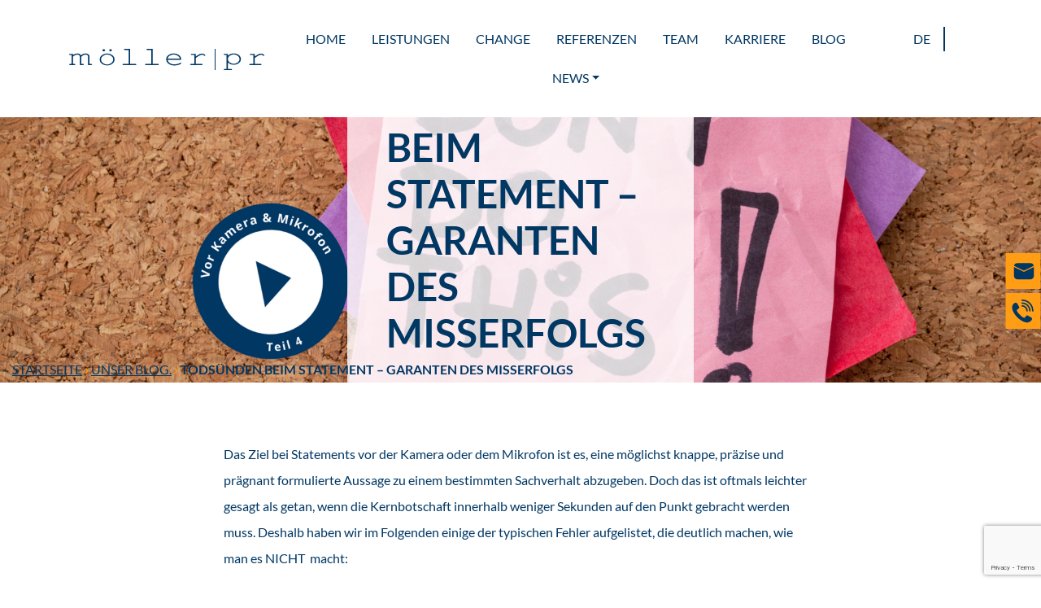

--- FILE ---
content_type: text/html; charset=UTF-8
request_url: https://moeller-pr.de/blog/todsuenden-beim-statement-garanten-des-misserfolgs/
body_size: 20200
content:
<!doctype html>
<html lang="de-DE" >

<head> 

    <meta charset="UTF-8">
    <meta name="viewport" content="width=device-width, initial-scale=1, shrink-to-fit=no">
    <link rel="preload" href="https://moeller-pr.de/wp-content/themes/moeller-pr-theme/fonts/lato-v17-latin-regular.woff2" as="font" type="font/woff2" crossorigin>
    <link rel="preload" href="https://moeller-pr.de/wp-content/themes/moeller-pr-theme/fonts/lato-v17-latin-700.woff2" as="font" type="font/woff2" crossorigin>
    <meta name='robots' content='index, follow, max-image-preview:large, max-snippet:-1, max-video-preview:-1' />
	<style>img:is([sizes="auto" i], [sizes^="auto," i]) { contain-intrinsic-size: 3000px 1500px }</style>
	
	<!-- This site is optimized with the Yoast SEO plugin v25.8 - https://yoast.com/wordpress/plugins/seo/ -->
	<title>Todsünden beim Statement - Garanten des Misserfolgs - möller pr</title>
	<link rel="canonical" href="https://moeller-pr.de/blog/todsuenden-beim-statement-garanten-des-misserfolgs/" />
	<meta property="og:locale" content="de_DE" />
	<meta property="og:type" content="article" />
	<meta property="og:title" content="Todsünden beim Statement - Garanten des Misserfolgs - möller pr" />
	<meta property="og:description" content="Das Ziel bei Statements vor der Kamera oder dem Mikrofon ist es, eine möglichst knappe, präzise und prägnant formulierte Aussage zu einem bestimmten Sachverhalt abzugeben. Doch das ist oftmals leichter gesagt als getan, wenn die Kernbotschaft innerhalb weniger Sekunden auf den Punkt gebracht werden muss. Deshalb haben wir im Folgenden einige der typischen Fehler aufgelistet, [&hellip;]" />
	<meta property="og:url" content="https://moeller-pr.de/blog/todsuenden-beim-statement-garanten-des-misserfolgs/" />
	<meta property="og:site_name" content="möller pr" />
	<meta property="article:published_time" content="2022-08-11T11:10:10+00:00" />
	<meta property="og:image" content="https://moeller-pr.de/wp-content/uploads/2022/08/Fertiges-Bild-Teil-4.png" />
	<meta property="og:image:width" content="1920" />
	<meta property="og:image:height" content="600" />
	<meta property="og:image:type" content="image/png" />
	<meta name="author" content="Praktikant*innen" />
	<meta name="twitter:card" content="summary_large_image" />
	<meta name="twitter:label1" content="Verfasst von" />
	<meta name="twitter:data1" content="Praktikant*innen" />
	<meta name="twitter:label2" content="Geschätzte Lesezeit" />
	<meta name="twitter:data2" content="2 Minuten" />
	<script type="application/ld+json" class="yoast-schema-graph">{"@context":"https://schema.org","@graph":[{"@type":"WebPage","@id":"https://moeller-pr.de/blog/todsuenden-beim-statement-garanten-des-misserfolgs/","url":"https://moeller-pr.de/blog/todsuenden-beim-statement-garanten-des-misserfolgs/","name":"Todsünden beim Statement - Garanten des Misserfolgs - möller pr","isPartOf":{"@id":"https://moeller-pr.de/#website"},"primaryImageOfPage":{"@id":"https://moeller-pr.de/blog/todsuenden-beim-statement-garanten-des-misserfolgs/#primaryimage"},"image":{"@id":"https://moeller-pr.de/blog/todsuenden-beim-statement-garanten-des-misserfolgs/#primaryimage"},"thumbnailUrl":"https://moeller-pr.de/wp-content/uploads/2022/08/Fertiges-Bild-Teil-4.png","datePublished":"2022-08-11T11:10:10+00:00","author":{"@id":"https://moeller-pr.de/#/schema/person/ec6e555b5877c1307f87bcacd5e22c32"},"breadcrumb":{"@id":"https://moeller-pr.de/blog/todsuenden-beim-statement-garanten-des-misserfolgs/#breadcrumb"},"inLanguage":"de","potentialAction":[{"@type":"ReadAction","target":["https://moeller-pr.de/blog/todsuenden-beim-statement-garanten-des-misserfolgs/"]}]},{"@type":"ImageObject","inLanguage":"de","@id":"https://moeller-pr.de/blog/todsuenden-beim-statement-garanten-des-misserfolgs/#primaryimage","url":"https://moeller-pr.de/wp-content/uploads/2022/08/Fertiges-Bild-Teil-4.png","contentUrl":"https://moeller-pr.de/wp-content/uploads/2022/08/Fertiges-Bild-Teil-4.png","width":1920,"height":600,"caption":"Das sollte man bei einem Statement vermeiden"},{"@type":"BreadcrumbList","@id":"https://moeller-pr.de/blog/todsuenden-beim-statement-garanten-des-misserfolgs/#breadcrumb","itemListElement":[{"@type":"ListItem","position":1,"name":"Startseite","item":"https://moeller-pr.de/"},{"@type":"ListItem","position":2,"name":"Unser Blog.","item":"https://moeller-pr.de/blog/"},{"@type":"ListItem","position":3,"name":"Todsünden beim Statement &#8211; Garanten des Misserfolgs"}]},{"@type":"WebSite","@id":"https://moeller-pr.de/#website","url":"https://moeller-pr.de/","name":"möller pr","description":"Agentur für Kommunikation","potentialAction":[{"@type":"SearchAction","target":{"@type":"EntryPoint","urlTemplate":"https://moeller-pr.de/?s={search_term_string}"},"query-input":{"@type":"PropertyValueSpecification","valueRequired":true,"valueName":"search_term_string"}}],"inLanguage":"de"},{"@type":"Person","@id":"https://moeller-pr.de/#/schema/person/ec6e555b5877c1307f87bcacd5e22c32","name":"Praktikant*innen","url":"https://moeller-pr.de/blog/author/praktikantinnen/"}]}</script>
	<!-- / Yoast SEO plugin. -->


<link rel="alternate" type="application/rss+xml" title="möller pr &raquo; Feed" href="https://moeller-pr.de/feed/" />
<style id='classic-theme-styles-inline-css' type='text/css'>
/*! This file is auto-generated */
.wp-block-button__link{color:#fff;background-color:#32373c;border-radius:9999px;box-shadow:none;text-decoration:none;padding:calc(.667em + 2px) calc(1.333em + 2px);font-size:1.125em}.wp-block-file__button{background:#32373c;color:#fff;text-decoration:none}
</style>
<style id='global-styles-inline-css' type='text/css'>
:root{--wp--preset--aspect-ratio--square: 1;--wp--preset--aspect-ratio--4-3: 4/3;--wp--preset--aspect-ratio--3-4: 3/4;--wp--preset--aspect-ratio--3-2: 3/2;--wp--preset--aspect-ratio--2-3: 2/3;--wp--preset--aspect-ratio--16-9: 16/9;--wp--preset--aspect-ratio--9-16: 9/16;--wp--preset--color--black: #000000;--wp--preset--color--cyan-bluish-gray: #abb8c3;--wp--preset--color--white: #ffffff;--wp--preset--color--pale-pink: #f78da7;--wp--preset--color--vivid-red: #cf2e2e;--wp--preset--color--luminous-vivid-orange: #ff6900;--wp--preset--color--luminous-vivid-amber: #fcb900;--wp--preset--color--light-green-cyan: #7bdcb5;--wp--preset--color--vivid-green-cyan: #00d084;--wp--preset--color--pale-cyan-blue: #8ed1fc;--wp--preset--color--vivid-cyan-blue: #0693e3;--wp--preset--color--vivid-purple: #9b51e0;--wp--preset--gradient--vivid-cyan-blue-to-vivid-purple: linear-gradient(135deg,rgba(6,147,227,1) 0%,rgb(155,81,224) 100%);--wp--preset--gradient--light-green-cyan-to-vivid-green-cyan: linear-gradient(135deg,rgb(122,220,180) 0%,rgb(0,208,130) 100%);--wp--preset--gradient--luminous-vivid-amber-to-luminous-vivid-orange: linear-gradient(135deg,rgba(252,185,0,1) 0%,rgba(255,105,0,1) 100%);--wp--preset--gradient--luminous-vivid-orange-to-vivid-red: linear-gradient(135deg,rgba(255,105,0,1) 0%,rgb(207,46,46) 100%);--wp--preset--gradient--very-light-gray-to-cyan-bluish-gray: linear-gradient(135deg,rgb(238,238,238) 0%,rgb(169,184,195) 100%);--wp--preset--gradient--cool-to-warm-spectrum: linear-gradient(135deg,rgb(74,234,220) 0%,rgb(151,120,209) 20%,rgb(207,42,186) 40%,rgb(238,44,130) 60%,rgb(251,105,98) 80%,rgb(254,248,76) 100%);--wp--preset--gradient--blush-light-purple: linear-gradient(135deg,rgb(255,206,236) 0%,rgb(152,150,240) 100%);--wp--preset--gradient--blush-bordeaux: linear-gradient(135deg,rgb(254,205,165) 0%,rgb(254,45,45) 50%,rgb(107,0,62) 100%);--wp--preset--gradient--luminous-dusk: linear-gradient(135deg,rgb(255,203,112) 0%,rgb(199,81,192) 50%,rgb(65,88,208) 100%);--wp--preset--gradient--pale-ocean: linear-gradient(135deg,rgb(255,245,203) 0%,rgb(182,227,212) 50%,rgb(51,167,181) 100%);--wp--preset--gradient--electric-grass: linear-gradient(135deg,rgb(202,248,128) 0%,rgb(113,206,126) 100%);--wp--preset--gradient--midnight: linear-gradient(135deg,rgb(2,3,129) 0%,rgb(40,116,252) 100%);--wp--preset--font-size--small: 13px;--wp--preset--font-size--medium: 20px;--wp--preset--font-size--large: 36px;--wp--preset--font-size--x-large: 42px;--wp--preset--spacing--20: 0.44rem;--wp--preset--spacing--30: 0.67rem;--wp--preset--spacing--40: 1rem;--wp--preset--spacing--50: 1.5rem;--wp--preset--spacing--60: 2.25rem;--wp--preset--spacing--70: 3.38rem;--wp--preset--spacing--80: 5.06rem;--wp--preset--shadow--natural: 6px 6px 9px rgba(0, 0, 0, 0.2);--wp--preset--shadow--deep: 12px 12px 50px rgba(0, 0, 0, 0.4);--wp--preset--shadow--sharp: 6px 6px 0px rgba(0, 0, 0, 0.2);--wp--preset--shadow--outlined: 6px 6px 0px -3px rgba(255, 255, 255, 1), 6px 6px rgba(0, 0, 0, 1);--wp--preset--shadow--crisp: 6px 6px 0px rgba(0, 0, 0, 1);}:where(.is-layout-flex){gap: 0.5em;}:where(.is-layout-grid){gap: 0.5em;}body .is-layout-flex{display: flex;}.is-layout-flex{flex-wrap: wrap;align-items: center;}.is-layout-flex > :is(*, div){margin: 0;}body .is-layout-grid{display: grid;}.is-layout-grid > :is(*, div){margin: 0;}:where(.wp-block-columns.is-layout-flex){gap: 2em;}:where(.wp-block-columns.is-layout-grid){gap: 2em;}:where(.wp-block-post-template.is-layout-flex){gap: 1.25em;}:where(.wp-block-post-template.is-layout-grid){gap: 1.25em;}.has-black-color{color: var(--wp--preset--color--black) !important;}.has-cyan-bluish-gray-color{color: var(--wp--preset--color--cyan-bluish-gray) !important;}.has-white-color{color: var(--wp--preset--color--white) !important;}.has-pale-pink-color{color: var(--wp--preset--color--pale-pink) !important;}.has-vivid-red-color{color: var(--wp--preset--color--vivid-red) !important;}.has-luminous-vivid-orange-color{color: var(--wp--preset--color--luminous-vivid-orange) !important;}.has-luminous-vivid-amber-color{color: var(--wp--preset--color--luminous-vivid-amber) !important;}.has-light-green-cyan-color{color: var(--wp--preset--color--light-green-cyan) !important;}.has-vivid-green-cyan-color{color: var(--wp--preset--color--vivid-green-cyan) !important;}.has-pale-cyan-blue-color{color: var(--wp--preset--color--pale-cyan-blue) !important;}.has-vivid-cyan-blue-color{color: var(--wp--preset--color--vivid-cyan-blue) !important;}.has-vivid-purple-color{color: var(--wp--preset--color--vivid-purple) !important;}.has-black-background-color{background-color: var(--wp--preset--color--black) !important;}.has-cyan-bluish-gray-background-color{background-color: var(--wp--preset--color--cyan-bluish-gray) !important;}.has-white-background-color{background-color: var(--wp--preset--color--white) !important;}.has-pale-pink-background-color{background-color: var(--wp--preset--color--pale-pink) !important;}.has-vivid-red-background-color{background-color: var(--wp--preset--color--vivid-red) !important;}.has-luminous-vivid-orange-background-color{background-color: var(--wp--preset--color--luminous-vivid-orange) !important;}.has-luminous-vivid-amber-background-color{background-color: var(--wp--preset--color--luminous-vivid-amber) !important;}.has-light-green-cyan-background-color{background-color: var(--wp--preset--color--light-green-cyan) !important;}.has-vivid-green-cyan-background-color{background-color: var(--wp--preset--color--vivid-green-cyan) !important;}.has-pale-cyan-blue-background-color{background-color: var(--wp--preset--color--pale-cyan-blue) !important;}.has-vivid-cyan-blue-background-color{background-color: var(--wp--preset--color--vivid-cyan-blue) !important;}.has-vivid-purple-background-color{background-color: var(--wp--preset--color--vivid-purple) !important;}.has-black-border-color{border-color: var(--wp--preset--color--black) !important;}.has-cyan-bluish-gray-border-color{border-color: var(--wp--preset--color--cyan-bluish-gray) !important;}.has-white-border-color{border-color: var(--wp--preset--color--white) !important;}.has-pale-pink-border-color{border-color: var(--wp--preset--color--pale-pink) !important;}.has-vivid-red-border-color{border-color: var(--wp--preset--color--vivid-red) !important;}.has-luminous-vivid-orange-border-color{border-color: var(--wp--preset--color--luminous-vivid-orange) !important;}.has-luminous-vivid-amber-border-color{border-color: var(--wp--preset--color--luminous-vivid-amber) !important;}.has-light-green-cyan-border-color{border-color: var(--wp--preset--color--light-green-cyan) !important;}.has-vivid-green-cyan-border-color{border-color: var(--wp--preset--color--vivid-green-cyan) !important;}.has-pale-cyan-blue-border-color{border-color: var(--wp--preset--color--pale-cyan-blue) !important;}.has-vivid-cyan-blue-border-color{border-color: var(--wp--preset--color--vivid-cyan-blue) !important;}.has-vivid-purple-border-color{border-color: var(--wp--preset--color--vivid-purple) !important;}.has-vivid-cyan-blue-to-vivid-purple-gradient-background{background: var(--wp--preset--gradient--vivid-cyan-blue-to-vivid-purple) !important;}.has-light-green-cyan-to-vivid-green-cyan-gradient-background{background: var(--wp--preset--gradient--light-green-cyan-to-vivid-green-cyan) !important;}.has-luminous-vivid-amber-to-luminous-vivid-orange-gradient-background{background: var(--wp--preset--gradient--luminous-vivid-amber-to-luminous-vivid-orange) !important;}.has-luminous-vivid-orange-to-vivid-red-gradient-background{background: var(--wp--preset--gradient--luminous-vivid-orange-to-vivid-red) !important;}.has-very-light-gray-to-cyan-bluish-gray-gradient-background{background: var(--wp--preset--gradient--very-light-gray-to-cyan-bluish-gray) !important;}.has-cool-to-warm-spectrum-gradient-background{background: var(--wp--preset--gradient--cool-to-warm-spectrum) !important;}.has-blush-light-purple-gradient-background{background: var(--wp--preset--gradient--blush-light-purple) !important;}.has-blush-bordeaux-gradient-background{background: var(--wp--preset--gradient--blush-bordeaux) !important;}.has-luminous-dusk-gradient-background{background: var(--wp--preset--gradient--luminous-dusk) !important;}.has-pale-ocean-gradient-background{background: var(--wp--preset--gradient--pale-ocean) !important;}.has-electric-grass-gradient-background{background: var(--wp--preset--gradient--electric-grass) !important;}.has-midnight-gradient-background{background: var(--wp--preset--gradient--midnight) !important;}.has-small-font-size{font-size: var(--wp--preset--font-size--small) !important;}.has-medium-font-size{font-size: var(--wp--preset--font-size--medium) !important;}.has-large-font-size{font-size: var(--wp--preset--font-size--large) !important;}.has-x-large-font-size{font-size: var(--wp--preset--font-size--x-large) !important;}
:where(.wp-block-post-template.is-layout-flex){gap: 1.25em;}:where(.wp-block-post-template.is-layout-grid){gap: 1.25em;}
:where(.wp-block-columns.is-layout-flex){gap: 2em;}:where(.wp-block-columns.is-layout-grid){gap: 2em;}
:root :where(.wp-block-pullquote){font-size: 1.5em;line-height: 1.6;}
</style>
<link rel='stylesheet' id='slickcss-css' href='https://moeller-pr.de/wp-content/themes/moeller-pr-theme/css/slick.css' type='text/css' media='all' />
<link rel='stylesheet' id='lightboxcss-css' href='https://moeller-pr.de/wp-content/themes/moeller-pr-theme/css/lightbox.min.css' type='text/css' media='all' />
<link rel='stylesheet' id='core-styles-css' href='https://moeller-pr.de/wp-content/themes/moeller-pr-theme/css/styles.css' type='text/css' media='all' />
<link rel='stylesheet' id='borlabs-cookie-css' href='https://moeller-pr.de/wp-content/cache/borlabs-cookie/borlabs-cookie_1_de.css?ver=2.3.3-18' type='text/css' media='all' />
<script type="text/javascript" src="https://moeller-pr.de/wp-content/themes/moeller-pr-theme/js/jquery.min.js" id="jquery-js"></script>
<script type="text/javascript" id="borlabs-cookie-prioritize-js-extra">
/* <![CDATA[ */
var borlabsCookiePrioritized = {"domain":"moeller-pr.de","path":"\/","version":"1","bots":"1","optInJS":{"statistics":{"matomo":"[base64]"}}};
/* ]]> */
</script>
<script type="text/javascript" src="https://moeller-pr.de/wp-content/plugins/borlabs-cookie/assets/javascript/borlabs-cookie-prioritize.min.js?ver=2.3.3" id="borlabs-cookie-prioritize-js"></script>
<link rel="icon" href="https://moeller-pr.de/wp-content/uploads/2021/01/cropped-m-32x32.png" sizes="32x32" />
<link rel="icon" href="https://moeller-pr.de/wp-content/uploads/2021/01/cropped-m-192x192.png" sizes="192x192" />
<link rel="apple-touch-icon" href="https://moeller-pr.de/wp-content/uploads/2021/01/cropped-m-180x180.png" />
<meta name="msapplication-TileImage" content="https://moeller-pr.de/wp-content/uploads/2021/01/cropped-m-270x270.png" />


</head>
<body data-rsssl=1 class="wp-singular post-template-default single single-post postid-3404 single-format-standard wp-theme-moeller-pr-theme d-flex flex-column min-vh-100">


	<nav class="navbar navbar-expand-lg navbar-light pt-4 fixed-top bg-white" id="mainnav">
  <div class="container">
      <a class="navbar-brand" href="https://moeller-pr.de/">
        <img
          src="https://moeller-pr.de/wp-content/themes/moeller-pr-theme/img/moeller-pr-logo.svg"
          width="240"
          class="d-inline-block align-top"
          alt=""
          loading="lazy"
        />
      </a>
      <button
        class="navbar-toggler rounded-0 border-0"
        type="button"
        data-toggle="collapse"
        data-target="#mainnavtoggle"
        aria-controls="mainnavtoggle"
        aria-expanded="false"
        aria-label="Toggle navigation"
      >
        <div class="animated-icon"><span></span><span></span><span></span></div>
      </button>

      <div class="collapse navbar-collapse" id="mainnavtoggle">
        <ul class="nav justify-content-center w-100 basenav">
        
                          <li class="nav-item">
                          <a class="nav-link text-uppercase helper-font-weight-semi-bold" href="https://moeller-pr.de/" target="_self" >Home</a>
                          <li>

                        
                          <li class="nav-item">
                          <a class="nav-link text-uppercase helper-font-weight-semi-bold" href="https://moeller-pr.de/leistungen/" target="_self" >Leistungen</a>
                          <li>

                        
                          <li class="nav-item">
                          <a class="nav-link text-uppercase helper-font-weight-semi-bold" href="https://moeller-pr.de/change/" target="_self" >Change</a>
                          <li>

                        
                          <li class="nav-item">
                          <a class="nav-link text-uppercase helper-font-weight-semi-bold" href="https://moeller-pr.de/referenzen/" target="_self" >Referenzen</a>
                          <li>

                        
                          <li class="nav-item">
                          <a class="nav-link text-uppercase helper-font-weight-semi-bold" href="https://moeller-pr.de/team/" target="_self" >Team</a>
                          <li>

                        
                          <li class="nav-item">
                          <a class="nav-link text-uppercase helper-font-weight-semi-bold" href="https://moeller-pr.de/jobs/" target="_self" >Karriere</a>
                          <li>

                        
                          <li class="nav-item">
                          <a class="nav-link text-uppercase helper-font-weight-semi-bold" href="https://moeller-pr.de/blog/" target="_self" >Blog</a>
                          <li>

                                              <li class="nav-item dropdown">
                        <a class="nav-link dropdown-toggle pb-lg-4" href="#" id="main-menu-dropdown-7 " data-toggle="dropdown" aria-haspopup="true" aria-expanded="false">News</a>

                        <div class="dropdown-menu  rounded-0" aria-labelledby="main-menu-dropdown-7">
                                                                <a class="dropdown-item" href="https://moeller-pr.de/pressemitteilungen/" >Pressemitteilungen</a>


                                                                  <a class="dropdown-item" href="https://moeller-pr.de/pressespiegel/" >Kunden-Pressespiegel</a>


                          
                         

                        </div>
                      </li>
                                     

        </ul>
        <ul class="nav m-auto ml-lg-auto langnav justify-content-center">
          
                    <li class="nav-item ">
                      <a class="nav-link" href="https://moeller-pr.de/blog/todsuenden-beim-statement-garanten-des-misserfolgs/">de</a>
                    </li>
                                          <li class="seperator border border-mprblue"></li>
                    
                            </ul>
      </div>
      </div>
</nav>



<header class="mt-nav-height container-fluid position-relative ">
  <div class="row align-items-center ">
    <div class="col-12 px-0">



      

                <picture>
            <source
              media="(max-width: 767.98px)"
              srcset="https://moeller-pr.de/wp-content/uploads/2022/08/Fertiges-Bild-Teil-4-768x600.png"
            />
            <source
              media="(max-width: 992.98px)"
              srcset="https://moeller-pr.de/wp-content/uploads/2022/08/Fertiges-Bild-Teil-4-992x600.png"
            />
            <img
              class="img-fluid w-100"
              src="https://moeller-pr.de/wp-content/uploads/2022/08/Fertiges-Bild-Teil-4.png"
              alt="header-img"
            />
          </picture>

      

    </div>

    
      <div class="offset-1 col-10 col-md-10 offset-md-1 col-lg-6 offset-lg-3 col-xl-4 offset-xl-4 px-lg-5  position-absolute  py-5 bg-white-trans">
                <h1 class="text-uppercase ">
          Todsünden beim Statement &#8211; Garanten des Misserfolgs        </h1>
        

              </div>
      </div>
  <nav aria-label="breadcrumb" class="custom-breadcrumb breadcrumb-wrapper position-absolute"><span><span><a href="https://moeller-pr.de/">Startseite</a></span> › <span><a href="https://moeller-pr.de/blog/">Unser Blog.</a></span> › <span class="breadcrumb_last" aria-current="page">Todsünden beim Statement &#8211; Garanten des Misserfolgs</span></span></nav></header>

<main class="w-100 py-4">


		<section class="container">
		<div class="row py-5">
			<div class="col-12 offset-md-2 col-md-8">
				<p>Das Ziel bei Statements vor der Kamera oder dem Mikrofon ist es, eine möglichst knappe, präzise und prägnant formulierte Aussage zu einem bestimmten Sachverhalt abzugeben. Doch das ist oftmals leichter gesagt als getan, wenn die Kernbotschaft innerhalb weniger Sekunden auf den Punkt gebracht werden muss. Deshalb haben wir im Folgenden einige der typischen Fehler aufgelistet, die deutlich machen, wie man es NICHT  macht:</p>
<ul>
<li>Lassen Sie Ihren Blick während des Statements durch die Gegend schweifen, so dass die Wirkung entsteht, als ob eine zufällige Kameraaufnahme entstanden ist.</li>
<li>Sagen Sie das Wichtigste zum Schluss. Schließlich wollen Sie den Zuschauern die Spannung nicht verderben.</li>
<li>Gucken Sie unentwegt auf Ihren Stichwortzettel. Das wirkt lebendig.</li>
<li>Beziehen Sie sich auf Zeitungsartikel oder Ihre Unternehmensbroschüre (die wahrscheinlich kaum einer kennt) und halten Sie diese beim Fernsehauftritt wie in einem Werbespot in der Hand.</li>
<li>Demonstrieren Sie dem Publikum Intellektualität und fachliche Überlegenheit durch möglichst viele Fremdwörter. Schließlich sagt ein Fachbegriff mehr als tausend einfache Worte.</li>
<li>Bilden sie möglichst lange Bandwurm- oder – noch besser – Schachtelsätze. Schließlich haben Sie keine Zeit zu verschenken.</li>
<li>Reden Sie so monoton wie möglich. Betonungen und Emphase könnten den Zuschauer langweilen.</li>
<li>Geben Sie ruhig Statements ab, ohne dass Sie der Fachmann sind. Ein Unternehmenssprecher sollte über alles sprechen können – auch wenn er nichts sagt.</li>
<li>Lassen Sie in das Statement ruhig Zitate einfließen, gerade hier bietet sich die beste Gelegenheit, Ihre humanistische Bildung zu unterstreichen und dem einfachen Volk zu imponieren.</li>
</ul>
<p><strong>In Kürze folgt der fünfte Teil unserer Blog-Serie. Das Thema: „Bin ich wirklich der richtige Gesprächspartner?“</strong></p>
<p><strong>Falls Sie die ersten Serienteile verpasst haben, finden Sie in dieser Übersicht die bereits erschienenen Folgen:</strong></p>
<ul>
<li>Teil 1: <a href="https://moeller-pr.de/blog/serie-vor-kamera-und-mikrofon/">Vor Kamera und Mikrofon &#8211; eine neue Blogserie</a></li>
<li>Teil 2: <a href="https://moeller-pr.de/blog/blogserie-koepfchen-vor-kehlkopf/">Köpfchen vor Kehlkopf</a></li>
<li>Teil 3: <a href="https://moeller-pr.de/blog/blogserie-praegnante-statements-nichts-schwerer-als-das/">Prägnante Statements &#8211; nichts schwerer als das</a></li>
</ul>
<p>&nbsp;</p>
			</div>
		</div>
	</section>
	


	<section class="container ">
		<div class="row py-5">
			<div class="col-12 offset-md-2 col-md-8">
		
				<div class="row">
									
						<div class="col-12 col-md-2">
				<img class="my-3 mr-3 img-fluid rounded-circle " width="150px" height="150px" src="https://moeller-pr.de/wp-content/uploads/2020/12/Christoph-Moeller-150x150.png" alt="Christoph Möller" />
				</div>
								<div class="col-12 col-md-10">
													<b>Christoph Möller</b><br>
				
								</div>
				</div>
			</div>
		</div>
	</section>


	<section class="container ">
		<div class="row py-5">
			<div class="col-12 offset-md-2 col-md-8">
				<span>Beitrag teilen</span><br>
				<a class="text-decoration-none d-inline-block mr-3" href="http://www.facebook.com/sharer/sharer.php?u=https%3A%2F%2Fmoeller-pr.de%2Fblog%2Ftodsuenden-beim-statement-garanten-des-misserfolgs%2F" target="_blank" rel="noopener"><img src="https://moeller-pr.de/wp-content/themes/moeller-pr-theme/img/share-social-media/facebook.svg" widht="55px" height="55px" alt="">
				</a>
				<a class="text-decoration-none d-inline-block mr-3" href="https://twitter.com/intent/tweet?text=Todsünden beim Statement &#8211; Garanten des Misserfolgs&url=https%3A%2F%2Fmoeller-pr.de%2Fblog%2Ftodsuenden-beim-statement-garanten-des-misserfolgs%2F" target="_blank" rel="noopener"><img src="https://moeller-pr.de/wp-content/themes/moeller-pr-theme/img/share-social-media/twitter.svg" widht="55px" height="55px" alt="">
				</a>
				<a class="text-decoration-none d-inline-block mr-3" href="http://www.linkedin.com/shareArticle?mini=true&url=https%3A%2F%2Fmoeller-pr.de%2Fblog%2Ftodsuenden-beim-statement-garanten-des-misserfolgs%2F&title=Todsünden beim Statement &#8211; Garanten des Misserfolgs&source=https%3A%2F%2Fmoeller-pr.de%2Fblog%2Ftodsuenden-beim-statement-garanten-des-misserfolgs%2F" target="_blank" rel="noopener"><img src="https://moeller-pr.de/wp-content/themes/moeller-pr-theme/img/share-social-media/linked-in.svg" widht="55px" height="55px" alt="">
				</a>
				<a class="text-decoration-none d-inline-block mr-3" href="https://www.xing.com/spi/shares/new?url=https%3A%2F%2Fmoeller-pr.de%2Fblog%2Ftodsuenden-beim-statement-garanten-des-misserfolgs%2F" target="_blank" rel="noopener"><img src="https://moeller-pr.de/wp-content/themes/moeller-pr-theme/img/share-social-media/xing.svg" widht="55px" height="55px" alt="">
				</a>
								<a class="btn btn-trans border border-mprdarkblue float-sm-right text-uppercase mt-5 mt-sm-0" href="https://moeller-pr.de/blog/">ZUR BLOG-ÜBERSICHT</a>
			</div>
		</div>
	</section>

	<section class="container">
		<div class="row py-5">

			<div class="col-12 col-md-4 offset-md-2">
				<div class="row">
					<div class="dropdown col-12  position-relative">
													<button class="w-100 text-left btn btn-secondary dropdown-toggle bg-white border border-mprblue text-mprblue rounded-0 text-uppercase" type="button" id="dropdownMenuButton1" data-toggle="dropdown" aria-haspopup="true" aria-expanded="false">
								Kategorien							</button>
							
							<div class="dropdown-menu content-dropdown-menu text-mprblue bg-mprgreysoft rounded-0 " aria-labelledby="dropdownMenuButton1">
								<a class="dropdown-item text-uppercase font-weight-light" href="https://moeller-pr.de/blog/">
									Alle</a>
																	<a class="dropdown-item text-uppercase font-weight-light" href="https://moeller-pr.de/blog/category/aus-unserer-agentur/">Aus unserer Agentur</a>
																	<a class="dropdown-item text-uppercase font-weight-light" href="https://moeller-pr.de/blog/category/content-marketing/">Content Marketing</a>
																	<a class="dropdown-item text-uppercase font-weight-light" href="https://moeller-pr.de/blog/category/kommunikation/">Kommunikation</a>
																	<a class="dropdown-item text-uppercase font-weight-light" href="https://moeller-pr.de/blog/category/krisen-pr/">Krisen-PR</a>
																	<a class="dropdown-item text-uppercase font-weight-light" href="https://moeller-pr.de/blog/category/nicht-kategorisiert-de/">Nicht kategorisiert</a>
																	<a class="dropdown-item text-uppercase font-weight-light" href="https://moeller-pr.de/blog/category/pressearbeit/">Pressearbeit</a>
																	<a class="dropdown-item text-uppercase font-weight-light" href="https://moeller-pr.de/blog/category/social-media/">Social Media</a>
								
							</div>
											</div>
				</div>
			</div>
			<div class="col-12 col-md-4 ">
				<div class="row">
					<div class="dropdown col-12  position-relative">
													<button class="w-100 text-left btn btn-secondary dropdown-toggle bg-white border border-mprblue text-mprblue rounded-0 text-uppercase" type="button" id="dropdownMenuButton1" data-toggle="dropdown" aria-haspopup="true" aria-expanded="false">
								Tags							</button>

							<div class="dropdown-menu content-dropdown-menu text-mprblue bg-mprgreysoft rounded-0 " aria-labelledby="dropdownMenuButton1">
								<a class="dropdown-item text-uppercase font-weight-light" href="https://moeller-pr.de/blog/">
									Alle</a>
																	<a class="dropdown-item text-uppercase font-weight-light" href="https://moeller-pr.de/blog/tag/algorithmus/">Algorithmus</a>
																	<a class="dropdown-item text-uppercase font-weight-light" href="https://moeller-pr.de/blog/tag/audio/">Audio</a>
																	<a class="dropdown-item text-uppercase font-weight-light" href="https://moeller-pr.de/blog/tag/auffindbarkeit/">Auffindbarkeit</a>
																	<a class="dropdown-item text-uppercase font-weight-light" href="https://moeller-pr.de/blog/tag/award/">Award</a>
																	<a class="dropdown-item text-uppercase font-weight-light" href="https://moeller-pr.de/blog/tag/b2b/">B2B</a>
																	<a class="dropdown-item text-uppercase font-weight-light" href="https://moeller-pr.de/blog/tag/berater/">Berater</a>
																	<a class="dropdown-item text-uppercase font-weight-light" href="https://moeller-pr.de/blog/tag/blog/">Blog</a>
																	<a class="dropdown-item text-uppercase font-weight-light" href="https://moeller-pr.de/blog/tag/boris-becker/">Boris Becker</a>
																	<a class="dropdown-item text-uppercase font-weight-light" href="https://moeller-pr.de/blog/tag/botschaft/">Botschaft</a>
																	<a class="dropdown-item text-uppercase font-weight-light" href="https://moeller-pr.de/blog/tag/botschaften/">Botschaften</a>
																	<a class="dropdown-item text-uppercase font-weight-light" href="https://moeller-pr.de/blog/tag/branding/">Branding</a>
																	<a class="dropdown-item text-uppercase font-weight-light" href="https://moeller-pr.de/blog/tag/cdu/">CDU</a>
																	<a class="dropdown-item text-uppercase font-weight-light" href="https://moeller-pr.de/blog/tag/change/">Change</a>
																	<a class="dropdown-item text-uppercase font-weight-light" href="https://moeller-pr.de/blog/tag/checkliste/">Checkliste</a>
																	<a class="dropdown-item text-uppercase font-weight-light" href="https://moeller-pr.de/blog/tag/clubhouse/">Clubhouse</a>
																	<a class="dropdown-item text-uppercase font-weight-light" href="https://moeller-pr.de/blog/tag/content/">Content</a>
																	<a class="dropdown-item text-uppercase font-weight-light" href="https://moeller-pr.de/blog/tag/corona/">Corona</a>
																	<a class="dropdown-item text-uppercase font-weight-light" href="https://moeller-pr.de/blog/tag/corporate-blog/">Corporate Blog</a>
																	<a class="dropdown-item text-uppercase font-weight-light" href="https://moeller-pr.de/blog/tag/covid-19-impfung/">COVID 19-Impfung</a>
																	<a class="dropdown-item text-uppercase font-weight-light" href="https://moeller-pr.de/blog/tag/daten/">Daten</a>
																	<a class="dropdown-item text-uppercase font-weight-light" href="https://moeller-pr.de/blog/tag/datenmissbrauch/">Datenmissbrauch</a>
																	<a class="dropdown-item text-uppercase font-weight-light" href="https://moeller-pr.de/blog/tag/digitalisierung/">Digitalisierung</a>
																	<a class="dropdown-item text-uppercase font-weight-light" href="https://moeller-pr.de/blog/tag/diskussion/">Diskussion</a>
																	<a class="dropdown-item text-uppercase font-weight-light" href="https://moeller-pr.de/blog/tag/diskussionsrunden/">Diskussionsrunden</a>
																	<a class="dropdown-item text-uppercase font-weight-light" href="https://moeller-pr.de/blog/tag/echokammern/">Echokammern</a>
																	<a class="dropdown-item text-uppercase font-weight-light" href="https://moeller-pr.de/blog/tag/facebook/">Facebook</a>
																	<a class="dropdown-item text-uppercase font-weight-light" href="https://moeller-pr.de/blog/tag/fake-news/">Fake News</a>
																	<a class="dropdown-item text-uppercase font-weight-light" href="https://moeller-pr.de/blog/tag/faz/">FAZ</a>
																	<a class="dropdown-item text-uppercase font-weight-light" href="https://moeller-pr.de/blog/tag/fernsehen/">Fernsehen</a>
																	<a class="dropdown-item text-uppercase font-weight-light" href="https://moeller-pr.de/blog/tag/fussball/">Fußball</a>
																	<a class="dropdown-item text-uppercase font-weight-light" href="https://moeller-pr.de/blog/tag/geld/">Geld</a>
																	<a class="dropdown-item text-uppercase font-weight-light" href="https://moeller-pr.de/blog/tag/gendern/">Gendern</a>
																	<a class="dropdown-item text-uppercase font-weight-light" href="https://moeller-pr.de/blog/tag/geschaeftspartner/">Geschäftspartner</a>
																	<a class="dropdown-item text-uppercase font-weight-light" href="https://moeller-pr.de/blog/tag/gespraech/">Gespräch</a>
																	<a class="dropdown-item text-uppercase font-weight-light" href="https://moeller-pr.de/blog/tag/glaubwuerdigkeit/">Glaubwürdigkeit</a>
																	<a class="dropdown-item text-uppercase font-weight-light" href="https://moeller-pr.de/blog/tag/greenwashing/">Greenwashing</a>
																	<a class="dropdown-item text-uppercase font-weight-light" href="https://moeller-pr.de/blog/tag/greta/">Greta</a>
																	<a class="dropdown-item text-uppercase font-weight-light" href="https://moeller-pr.de/blog/tag/home-office/">Home Office</a>
																	<a class="dropdown-item text-uppercase font-weight-light" href="https://moeller-pr.de/blog/tag/identifikation/">Identifikation</a>
																	<a class="dropdown-item text-uppercase font-weight-light" href="https://moeller-pr.de/blog/tag/image/">Image</a>
																	<a class="dropdown-item text-uppercase font-weight-light" href="https://moeller-pr.de/blog/tag/imagebildung/">Imagebildung</a>
																	<a class="dropdown-item text-uppercase font-weight-light" href="https://moeller-pr.de/blog/tag/imagefilm/">Imagefilm</a>
																	<a class="dropdown-item text-uppercase font-weight-light" href="https://moeller-pr.de/blog/tag/impfgegner/">Impfgegner</a>
																	<a class="dropdown-item text-uppercase font-weight-light" href="https://moeller-pr.de/blog/tag/inflation/">Inflation</a>
																	<a class="dropdown-item text-uppercase font-weight-light" href="https://moeller-pr.de/blog/tag/influencer/">Influencer</a>
																	<a class="dropdown-item text-uppercase font-weight-light" href="https://moeller-pr.de/blog/tag/informationsangebote/">Informationsangebote</a>
																	<a class="dropdown-item text-uppercase font-weight-light" href="https://moeller-pr.de/blog/tag/insolvenz/">Insolvenz</a>
																	<a class="dropdown-item text-uppercase font-weight-light" href="https://moeller-pr.de/blog/tag/instagram/">Instagram</a>
																	<a class="dropdown-item text-uppercase font-weight-light" href="https://moeller-pr.de/blog/tag/interne-kommunikation/">interne Kommunikation</a>
																	<a class="dropdown-item text-uppercase font-weight-light" href="https://moeller-pr.de/blog/tag/interview/">Interview</a>
																	<a class="dropdown-item text-uppercase font-weight-light" href="https://moeller-pr.de/blog/tag/interview-nachbereitung/">Interview-Nachbereitung</a>
																	<a class="dropdown-item text-uppercase font-weight-light" href="https://moeller-pr.de/blog/tag/interview-vorbereitung/">Interview-Vorbereitung</a>
																	<a class="dropdown-item text-uppercase font-weight-light" href="https://moeller-pr.de/blog/tag/interviewanfrage/">Interviewanfrage</a>
																	<a class="dropdown-item text-uppercase font-weight-light" href="https://moeller-pr.de/blog/tag/interviewregeln/">Interviewregeln</a>
																	<a class="dropdown-item text-uppercase font-weight-light" href="https://moeller-pr.de/blog/tag/interviewvorbereitung/">Interviewvorbereitung</a>
																	<a class="dropdown-item text-uppercase font-weight-light" href="https://moeller-pr.de/blog/tag/journalismus/">Journalismus</a>
																	<a class="dropdown-item text-uppercase font-weight-light" href="https://moeller-pr.de/blog/tag/journalisten/">Journalisten</a>
																	<a class="dropdown-item text-uppercase font-weight-light" href="https://moeller-pr.de/blog/tag/jubilaeum/">Jubiläum</a>
																	<a class="dropdown-item text-uppercase font-weight-light" href="https://moeller-pr.de/blog/tag/katastrophe/">Katastrophe</a>
																	<a class="dropdown-item text-uppercase font-weight-light" href="https://moeller-pr.de/blog/tag/kennzahlen/">Kennzahlen</a>
																	<a class="dropdown-item text-uppercase font-weight-light" href="https://moeller-pr.de/blog/tag/kernbotschaft/">Kernbotschaft</a>
																	<a class="dropdown-item text-uppercase font-weight-light" href="https://moeller-pr.de/blog/tag/keywords/">Keywords</a>
																	<a class="dropdown-item text-uppercase font-weight-light" href="https://moeller-pr.de/blog/tag/koalition/">Koalition</a>
																	<a class="dropdown-item text-uppercase font-weight-light" href="https://moeller-pr.de/blog/tag/kommunikation/">Kommunikation</a>
																	<a class="dropdown-item text-uppercase font-weight-light" href="https://moeller-pr.de/blog/tag/kreativitaet/">Kreativität</a>
																	<a class="dropdown-item text-uppercase font-weight-light" href="https://moeller-pr.de/blog/tag/krise/">Krise</a>
																	<a class="dropdown-item text-uppercase font-weight-light" href="https://moeller-pr.de/blog/tag/kuenstliche-intelligenz/">Künstliche Intelligenz</a>
																	<a class="dropdown-item text-uppercase font-weight-light" href="https://moeller-pr.de/blog/tag/lebenslauf/">Lebenslauf</a>
																	<a class="dropdown-item text-uppercase font-weight-light" href="https://moeller-pr.de/blog/tag/leichte-sprache/">Leichte Sprache</a>
																	<a class="dropdown-item text-uppercase font-weight-light" href="https://moeller-pr.de/blog/tag/likes/">Likes</a>
																	<a class="dropdown-item text-uppercase font-weight-light" href="https://moeller-pr.de/blog/tag/linkedin/">LinkedIn</a>
																	<a class="dropdown-item text-uppercase font-weight-light" href="https://moeller-pr.de/blog/tag/live-auftritt/">Live-Auftritt</a>
																	<a class="dropdown-item text-uppercase font-weight-light" href="https://moeller-pr.de/blog/tag/live-formate/">Live-Formate</a>
																	<a class="dropdown-item text-uppercase font-weight-light" href="https://moeller-pr.de/blog/tag/lockdown/">Lockdown</a>
																	<a class="dropdown-item text-uppercase font-weight-light" href="https://moeller-pr.de/blog/tag/logo/">Logo</a>
																	<a class="dropdown-item text-uppercase font-weight-light" href="https://moeller-pr.de/blog/tag/marketing/">Marketing</a>
																	<a class="dropdown-item text-uppercase font-weight-light" href="https://moeller-pr.de/blog/tag/medien/">Medien</a>
																	<a class="dropdown-item text-uppercase font-weight-light" href="https://moeller-pr.de/blog/tag/medienansprache/">Medienansprache</a>
																	<a class="dropdown-item text-uppercase font-weight-light" href="https://moeller-pr.de/blog/tag/medienarbeit/">Medienarbeit</a>
																	<a class="dropdown-item text-uppercase font-weight-light" href="https://moeller-pr.de/blog/tag/medienauftritt/">Medienauftritt</a>
																	<a class="dropdown-item text-uppercase font-weight-light" href="https://moeller-pr.de/blog/tag/medienauftritte/">Medienauftritte</a>
																	<a class="dropdown-item text-uppercase font-weight-light" href="https://moeller-pr.de/blog/tag/meinung/">Meinung</a>
																	<a class="dropdown-item text-uppercase font-weight-light" href="https://moeller-pr.de/blog/tag/meinungsaustausch/">Meinungsaustausch</a>
																	<a class="dropdown-item text-uppercase font-weight-light" href="https://moeller-pr.de/blog/tag/merkel/">Merkel</a>
																	<a class="dropdown-item text-uppercase font-weight-light" href="https://moeller-pr.de/blog/tag/messen/">Messen</a>
																	<a class="dropdown-item text-uppercase font-weight-light" href="https://moeller-pr.de/blog/tag/mitarbeiter/">Mitarbeiter</a>
																	<a class="dropdown-item text-uppercase font-weight-light" href="https://moeller-pr.de/blog/tag/mittelstand/">Mittelstand</a>
																	<a class="dropdown-item text-uppercase font-weight-light" href="https://moeller-pr.de/blog/tag/nachhaltigkeit/">Nachhaltigkeit</a>
																	<a class="dropdown-item text-uppercase font-weight-light" href="https://moeller-pr.de/blog/tag/notvorrat/">Notvorrat</a>
																	<a class="dropdown-item text-uppercase font-weight-light" href="https://moeller-pr.de/blog/tag/online/">Online</a>
																	<a class="dropdown-item text-uppercase font-weight-light" href="https://moeller-pr.de/blog/tag/papier/">Papier</a>
																	<a class="dropdown-item text-uppercase font-weight-light" href="https://moeller-pr.de/blog/tag/plagiat/">Plagiat</a>
																	<a class="dropdown-item text-uppercase font-weight-light" href="https://moeller-pr.de/blog/tag/podcast/">Podcast</a>
																	<a class="dropdown-item text-uppercase font-weight-light" href="https://moeller-pr.de/blog/tag/politik/">Politik</a>
																	<a class="dropdown-item text-uppercase font-weight-light" href="https://moeller-pr.de/blog/tag/politische-haltung/">politische Haltung</a>
																	<a class="dropdown-item text-uppercase font-weight-light" href="https://moeller-pr.de/blog/tag/postingplan/">Postingplan</a>
																	<a class="dropdown-item text-uppercase font-weight-light" href="https://moeller-pr.de/blog/tag/postingzeit/">Postingzeit</a>
																	<a class="dropdown-item text-uppercase font-weight-light" href="https://moeller-pr.de/blog/tag/pr/">PR</a>
																	<a class="dropdown-item text-uppercase font-weight-light" href="https://moeller-pr.de/blog/tag/pr-grundsaetze/">PR-Grundsätze</a>
																	<a class="dropdown-item text-uppercase font-weight-light" href="https://moeller-pr.de/blog/tag/pr-texte/">PR-Texte</a>
																	<a class="dropdown-item text-uppercase font-weight-light" href="https://moeller-pr.de/blog/tag/pr-themen/">PR-Themen</a>
																	<a class="dropdown-item text-uppercase font-weight-light" href="https://moeller-pr.de/blog/tag/praktikum/">Praktikum</a>
																	<a class="dropdown-item text-uppercase font-weight-light" href="https://moeller-pr.de/blog/tag/pressearbeit/">Pressearbeit</a>
																	<a class="dropdown-item text-uppercase font-weight-light" href="https://moeller-pr.de/blog/tag/print/">Print</a>
																	<a class="dropdown-item text-uppercase font-weight-light" href="https://moeller-pr.de/blog/tag/produkte/">Produkte</a>
																	<a class="dropdown-item text-uppercase font-weight-light" href="https://moeller-pr.de/blog/tag/produktkommunikation/">Produktkommunikation</a>
																	<a class="dropdown-item text-uppercase font-weight-light" href="https://moeller-pr.de/blog/tag/radio/">Radio</a>
																	<a class="dropdown-item text-uppercase font-weight-light" href="https://moeller-pr.de/blog/tag/relevanz/">Relevanz</a>
																	<a class="dropdown-item text-uppercase font-weight-light" href="https://moeller-pr.de/blog/tag/reputation/">Reputation</a>
																	<a class="dropdown-item text-uppercase font-weight-light" href="https://moeller-pr.de/blog/tag/rezo/">Rezo</a>
																	<a class="dropdown-item text-uppercase font-weight-light" href="https://moeller-pr.de/blog/tag/seo/">SEO</a>
																	<a class="dropdown-item text-uppercase font-weight-light" href="https://moeller-pr.de/blog/tag/shitstorm/">Shitstorm</a>
																	<a class="dropdown-item text-uppercase font-weight-light" href="https://moeller-pr.de/blog/tag/sicherheit/">Sicherheit</a>
																	<a class="dropdown-item text-uppercase font-weight-light" href="https://moeller-pr.de/blog/tag/skandale/">Skandale</a>
																	<a class="dropdown-item text-uppercase font-weight-light" href="https://moeller-pr.de/blog/tag/social-media/">Social Media</a>
																	<a class="dropdown-item text-uppercase font-weight-light" href="https://moeller-pr.de/blog/tag/sommerloch/">Sommerloch</a>
																	<a class="dropdown-item text-uppercase font-weight-light" href="https://moeller-pr.de/blog/tag/sponsoring/">Sponsoring</a>
																	<a class="dropdown-item text-uppercase font-weight-light" href="https://moeller-pr.de/blog/tag/sport/">Sport</a>
																	<a class="dropdown-item text-uppercase font-weight-light" href="https://moeller-pr.de/blog/tag/sportswashing/">Sportswashing</a>
																	<a class="dropdown-item text-uppercase font-weight-light" href="https://moeller-pr.de/blog/tag/sprache/">Sprache</a>
																	<a class="dropdown-item text-uppercase font-weight-light" href="https://moeller-pr.de/blog/tag/statement/">Statement</a>
																	<a class="dropdown-item text-uppercase font-weight-light" href="https://moeller-pr.de/blog/tag/story/">Story</a>
																	<a class="dropdown-item text-uppercase font-weight-light" href="https://moeller-pr.de/blog/tag/storytelling/">Storytelling</a>
																	<a class="dropdown-item text-uppercase font-weight-light" href="https://moeller-pr.de/blog/tag/strategie/">Strategie</a>
																	<a class="dropdown-item text-uppercase font-weight-light" href="https://moeller-pr.de/blog/tag/textentwicklung/">Textentwicklung</a>
																	<a class="dropdown-item text-uppercase font-weight-light" href="https://moeller-pr.de/blog/tag/themenplatzierung/">Themenplatzierung</a>
																	<a class="dropdown-item text-uppercase font-weight-light" href="https://moeller-pr.de/blog/tag/todsuenden/">Todsünden</a>
																	<a class="dropdown-item text-uppercase font-weight-light" href="https://moeller-pr.de/blog/tag/un/">UN</a>
																	<a class="dropdown-item text-uppercase font-weight-light" href="https://moeller-pr.de/blog/tag/unternehmen/">Unternehmen</a>
																	<a class="dropdown-item text-uppercase font-weight-light" href="https://moeller-pr.de/blog/tag/verstaendlichkeit/">Verständlichkeit</a>
																	<a class="dropdown-item text-uppercase font-weight-light" href="https://moeller-pr.de/blog/tag/vertrauen/">Vertrauen</a>
																	<a class="dropdown-item text-uppercase font-weight-light" href="https://moeller-pr.de/blog/tag/vertrieb/">Vertrieb</a>
																	<a class="dropdown-item text-uppercase font-weight-light" href="https://moeller-pr.de/blog/tag/video-konferenz/">Video-Konferenz</a>
																	<a class="dropdown-item text-uppercase font-weight-light" href="https://moeller-pr.de/blog/tag/views/">Views</a>
																	<a class="dropdown-item text-uppercase font-weight-light" href="https://moeller-pr.de/blog/tag/wagenburg/">Wagenburg</a>
																	<a class="dropdown-item text-uppercase font-weight-light" href="https://moeller-pr.de/blog/tag/weltmeisterschaft/">Weltmeisterschaft</a>
																	<a class="dropdown-item text-uppercase font-weight-light" href="https://moeller-pr.de/blog/tag/werbespot/">Werbespot</a>
																	<a class="dropdown-item text-uppercase font-weight-light" href="https://moeller-pr.de/blog/tag/wirtschaftswoche/">Wirtschaftswoche</a>
																	<a class="dropdown-item text-uppercase font-weight-light" href="https://moeller-pr.de/blog/tag/youtube/">YouTube</a>
																	<a class="dropdown-item text-uppercase font-weight-light" href="https://moeller-pr.de/blog/tag/ziele/">Ziele</a>
																	<a class="dropdown-item text-uppercase font-weight-light" href="https://moeller-pr.de/blog/tag/zielgruppe/">Zielgruppe</a>
																	<a class="dropdown-item text-uppercase font-weight-light" href="https://moeller-pr.de/blog/tag/zoom/">Zoom</a>
																	<a class="dropdown-item text-uppercase font-weight-light" href="https://moeller-pr.de/blog/tag/zweifeln/">Zweifeln</a>
								
							</div>
											</div>
				</div>
			</div>
		</div>
	</section>

<section class="container" id="contact">
    <div class="row ">
          <div class="col-12">
<div class="row py-5 bg-mprgreysoft align-items-start contact-section" >
          <div class="col-12 col-md-5 offset-lg-1 py-lg-5 transparent">
            <h2>SPRECHEN SIE MIT UNS.</h2>
            <p>Über dieses Formular können Sie Kontakt mit uns aufnehmen.</p>
<p>Oder Sie schreiben eine Email an <a href="mailto:info@moeller-pr.de">info@moeller-pr.de</a>.</p>
<p>Sie erhalten umgehend Antwort.</p>
          </div>
          <div class="col-12 col-md-5 py-lg-5">
            <div class="w-100">
            
<div class="wpcf7 no-js" id="wpcf7-f6-o1" lang="de-DE" dir="ltr" data-wpcf7-id="6">
<div class="screen-reader-response"><p role="status" aria-live="polite" aria-atomic="true"></p> <ul></ul></div>
<form action="/blog/todsuenden-beim-statement-garanten-des-misserfolgs/#wpcf7-f6-o1" method="post" class="wpcf7-form init" aria-label="Kontaktformular" novalidate="novalidate" data-status="init">
<fieldset class="hidden-fields-container"><input type="hidden" name="_wpcf7" value="6" /><input type="hidden" name="_wpcf7_version" value="6.1.1" /><input type="hidden" name="_wpcf7_locale" value="de_DE" /><input type="hidden" name="_wpcf7_unit_tag" value="wpcf7-f6-o1" /><input type="hidden" name="_wpcf7_container_post" value="0" /><input type="hidden" name="_wpcf7_posted_data_hash" value="" /><input type="hidden" name="_wpcf7_recaptcha_response" value="" />
</fieldset>
<div class="form-group">
	<p><span class="wpcf7-form-control-wrap" data-name="your-name"><input size="40" maxlength="400" class="wpcf7-form-control wpcf7-text form-control border-0 rounded-0" aria-invalid="false" placeholder="Name*" value="" type="text" name="your-name" /></span>
	</p>
</div>
<div class="form-group">
	<p><span class="wpcf7-form-control-wrap" data-name="your-email"><input size="40" maxlength="400" class="wpcf7-form-control wpcf7-email wpcf7-validates-as-required wpcf7-text wpcf7-validates-as-email form-control border-0 rounded-0" aria-required="true" aria-invalid="false" placeholder="E-Mail*" value="" type="email" name="your-email" /></span>
	</p>
</div>
<div class="form-group">
	<p><span class="wpcf7-form-control-wrap" data-name="tel-818"><input size="40" maxlength="400" class="wpcf7-form-control wpcf7-tel wpcf7-text wpcf7-validates-as-tel form-control border-0 rounded-0" aria-invalid="false" placeholder="Telefon" value="" type="tel" name="tel-818" /></span>
	</p>
</div>
<div class="form-group">
	<p><span class="wpcf7-form-control-wrap" data-name="your-message"><textarea cols="40" rows="10" maxlength="2000" class="wpcf7-form-control wpcf7-textarea form-control border-0 rounded-0" aria-invalid="false" placeholder="IHRE NACHRICHT AN UNS*" name="your-message"></textarea></span>
	</p>
</div>
<div class="form-check">
	<p><span class="wpcf7-form-control-wrap" data-name="acceptance-204"><span class="wpcf7-form-control wpcf7-acceptance"><span class="wpcf7-list-item"><label><input type="checkbox" name="acceptance-204" value="1" class="form-check-input" aria-invalid="false" /><span class="wpcf7-list-item-label">Ich habe die Datenschutzerklärung gelesen und akzeptiere diese</span></label></span></span></span>
	</p>
</div>
<p><input class="wpcf7-form-control wpcf7-submit has-spinner btn btn-trans border border-mprdarkblue mt-3" type="submit" value="NACHRICHT ABSENDEN" />
</p><div class="wpcf7-response-output" aria-hidden="true"></div>
</form>
</div>

            </div>

          </div>
        </div>
      </div>
    </div>
  </section></main>


<footer class="container text-small" id="footer">
  <div class="row text-mprgrey">
    <div class="col-12 col-md-3 offset-md-1 py-3 py-md-5">

    <p>möller pr Agentur für Kommunikation GmbH<br />
Ehrenstr. 41<br />
50672 Köln</p>
<p><a class="text-mprgrey" href="https://moeller-pr.de/impressum/">Impressum</a></p>

    </div>
    <div class="col-12 col-md-2 py-3 py-md-5">
      <p>Telefon +49 221 80 10 87 70<br />
Telefax +49 221 80 10 87 77<br />
info@moeller-pr.de</p>
<p><a class="text-mprgrey" href="https://moeller-pr.de/datenschutzerklaerung/">Datenschutz</a></p>

    </div>
    <div class="col-12 col-md-2 offset-md-1 py-3 py-md-5">
    <p>Mitglied im BDU</p>
<p><a href="https://www.bdu.de/" target="_blank" rel="noopener"><img decoding="async" class="alignnone size-full wp-image-3134" src="https://moeller-pr.de/wp-content/uploads/2022/04/BDU-Logo.png" alt="" width="120" height="72" /></a></p>
    </div>
    <div class="col-12 col-md-3 py-3 py-md-5">
    <p>Social Media</p>
<p><a class="text-decoration-none d-inline-block mr-3" href="https://de.linkedin.com/company/m%C3%B6ller-pr-gmbh" target="_blank" rel="noopener"><img decoding="async" class="alignnone" src="https://moeller-pr.de/wp-content/uploads/2020/11/linked-in.svg" alt="" width="55" height="55" /></a><a class="text-decoration-none d-inline-block mr-3 " href="#"><br />
</a><a class="text-decoration-none d-inline-block mr-3 " href="https://www.xing.com/companies/m%C3%B6llerprgmbh" target="_blank" rel="noopener"><img decoding="async" class="alignnone" src="https://moeller-pr.de/wp-content/uploads/2020/11/xing.svg" alt="" width="55" height="55" /></a></p>
<p class="mt-5">© 2020 möller pr | Alle Rechte vorbehalten.</p>


    </div>
  </div>
</footer>
<div class="position-fixed fixed-service-nav my-auto">
  <a class="text-decoration-none sliding-link" href="#contact">
    <img src="https://moeller-pr.de/wp-content/themes/moeller-pr-theme/img/fixed-contact-icon.svg" width="44px" height="44px" alt="">
  </a>
  <a class="text-decoration-none" href="tel:+49 221 80108770">
    <img src="https://moeller-pr.de/wp-content/themes/moeller-pr-theme/img/fixed-telefon-icon.svg" width="44px" height="44px" alt="">
  </a>
</div>



<script type="speculationrules">
{"prefetch":[{"source":"document","where":{"and":[{"href_matches":"\/*"},{"not":{"href_matches":["\/wp-*.php","\/wp-admin\/*","\/wp-content\/uploads\/*","\/wp-content\/*","\/wp-content\/plugins\/*","\/wp-content\/themes\/moeller-pr-theme\/*","\/*\\?(.+)"]}},{"not":{"selector_matches":"a[rel~=\"nofollow\"]"}},{"not":{"selector_matches":".no-prefetch, .no-prefetch a"}}]},"eagerness":"conservative"}]}
</script>
<!--googleoff: all--><div data-nosnippet><script id="BorlabsCookieBoxWrap" type="text/template"><div
    id="BorlabsCookieBox"
    class="BorlabsCookie"
    role="dialog"
    aria-labelledby="CookieBoxTextHeadline"
    aria-describedby="CookieBoxTextDescription"
    aria-modal="true"
>
    <div class="top-center" style="display: none;">
        <div class="_brlbs-box-wrap">
            <div class="_brlbs-box _brlbs-box-advanced">
                <div class="cookie-box">
                    <div class="container">
                        <div class="row">
                            <div class="col-12">
                                <div class="_brlbs-flex-center">
                                    
                                    <span role="heading" aria-level="3" class="_brlbs-h3" id="CookieBoxTextHeadline">Datenschutzeinstellungen</span>
                                </div>

                                <p id="CookieBoxTextDescription"><span class="_brlbs-paragraph _brlbs-text-description">Wir nutzen Cookies auf unserer Website. Einige von ihnen sind essenziell, während andere uns helfen, diese Website und Ihre Erfahrung zu verbessern.</span> <span class="_brlbs-paragraph _brlbs-text-confirm-age">Wenn Sie unter 16 Jahre alt sind und Ihre Zustimmung zu freiwilligen Diensten geben möchten, müssen Sie Ihre Erziehungsberechtigten um Erlaubnis bitten.</span> <span class="_brlbs-paragraph _brlbs-text-technology">Wir verwenden Cookies und andere Technologien auf unserer Website. Einige von ihnen sind essenziell, während andere uns helfen, diese Website und Ihre Erfahrung zu verbessern.</span> <span class="_brlbs-paragraph _brlbs-text-personal-data">Personenbezogene Daten können verarbeitet werden (z. B. IP-Adressen), z. B. für personalisierte Anzeigen und Inhalte oder Anzeigen- und Inhaltsmessung.</span> <span class="_brlbs-paragraph _brlbs-text-more-information">Weitere Informationen über die Verwendung Ihrer Daten finden Sie in unserer  <a class="_brlbs-cursor" href="https://moeller-pr.de/datenschutzerklaerung/">Datenschutzerklärung</a>.</span> <span class="_brlbs-paragraph _brlbs-text-revoke">Sie können Ihre Auswahl jederzeit unter <a class="_brlbs-cursor" href="#" data-cookie-individual>Einstellungen</a> widerrufen oder anpassen.</span></p>

                                                                    <fieldset>
                                        <legend class="sr-only">Datenschutzeinstellungen</legend>
                                        <ul>
                                                                                                <li>
                                                        <label class="_brlbs-checkbox">
                                                            Essenziell                                                            <input
                                                                id="checkbox-essential"
                                                                tabindex="0"
                                                                type="checkbox"
                                                                name="cookieGroup[]"
                                                                value="essential"
                                                                 checked                                                                 disabled                                                                data-borlabs-cookie-checkbox
                                                            >
                                                            <span class="_brlbs-checkbox-indicator"></span>
                                                        </label>
                                                    </li>
                                                                                                    <li>
                                                        <label class="_brlbs-checkbox">
                                                            Statistiken                                                            <input
                                                                id="checkbox-statistics"
                                                                tabindex="0"
                                                                type="checkbox"
                                                                name="cookieGroup[]"
                                                                value="statistics"
                                                                 checked                                                                                                                                data-borlabs-cookie-checkbox
                                                            >
                                                            <span class="_brlbs-checkbox-indicator"></span>
                                                        </label>
                                                    </li>
                                                                                                    <li>
                                                        <label class="_brlbs-checkbox">
                                                            Externe Medien                                                            <input
                                                                id="checkbox-external-media"
                                                                tabindex="0"
                                                                type="checkbox"
                                                                name="cookieGroup[]"
                                                                value="external-media"
                                                                 checked                                                                                                                                data-borlabs-cookie-checkbox
                                                            >
                                                            <span class="_brlbs-checkbox-indicator"></span>
                                                        </label>
                                                    </li>
                                                                                        </ul>
                                    </fieldset>

                                    
                                                                    <p class="_brlbs-accept">
                                        <a
                                            href="#"
                                            tabindex="0"
                                            role="button"
                                            class="_brlbs-btn _brlbs-btn-accept-all _brlbs-cursor"
                                            data-cookie-accept-all
                                        >
                                            Alle akzeptieren                                        </a>
                                    </p>

                                    <p class="_brlbs-accept">
                                        <a
                                            href="#"
                                            tabindex="0"
                                            role="button"
                                            id="CookieBoxSaveButton"
                                            class="_brlbs-btn _brlbs-cursor"
                                            data-cookie-accept
                                        >
                                            Speichern                                        </a>
                                    </p>
                                
                                
                                <p class="_brlbs-manage-btn ">
                                    <a href="#" class="_brlbs-cursor _brlbs-btn " tabindex="0" role="button" data-cookie-individual>
                                        Individuelle Datenschutzeinstellungen                                    </a>
                                </p>

                                <p class="_brlbs-legal">
                                    <a href="#" class="_brlbs-cursor" tabindex="0" role="button" data-cookie-individual>
                                        Cookie-Details                                    </a>

                                                                            <span class="_brlbs-separator"></span>
                                        <a href="https://moeller-pr.de/datenschutzerklaerung/" tabindex="0" role="button">
                                            Datenschutzerklärung                                        </a>
                                    
                                                                            <span class="_brlbs-separator"></span>
                                        <a href="https://moeller-pr.de/impressum/" tabindex="0" role="button">
                                            Impressum                                        </a>
                                                                    </p>
                            </div>
                        </div>
                    </div>
                </div>

                <div
    class="cookie-preference"
    aria-hidden="true"
    role="dialog"
    aria-describedby="CookiePrefDescription"
    aria-modal="true"
>
    <div class="container not-visible">
        <div class="row no-gutters">
            <div class="col-12">
                <div class="row no-gutters align-items-top">
                    <div class="col-12">
                        <div class="_brlbs-flex-center">
                                                    <span role="heading" aria-level="3" class="_brlbs-h3">Datenschutzeinstellungen</span>
                        </div>

                        <p id="CookiePrefDescription">
                            <span class="_brlbs-paragraph _brlbs-text-confirm-age">Wenn Sie unter 16 Jahre alt sind und Ihre Zustimmung zu freiwilligen Diensten geben möchten, müssen Sie Ihre Erziehungsberechtigten um Erlaubnis bitten.</span> <span class="_brlbs-paragraph _brlbs-text-technology">Wir verwenden Cookies und andere Technologien auf unserer Website. Einige von ihnen sind essenziell, während andere uns helfen, diese Website und Ihre Erfahrung zu verbessern.</span> <span class="_brlbs-paragraph _brlbs-text-personal-data">Personenbezogene Daten können verarbeitet werden (z. B. IP-Adressen), z. B. für personalisierte Anzeigen und Inhalte oder Anzeigen- und Inhaltsmessung.</span> <span class="_brlbs-paragraph _brlbs-text-more-information">Weitere Informationen über die Verwendung Ihrer Daten finden Sie in unserer  <a class="_brlbs-cursor" href="https://moeller-pr.de/datenschutzerklaerung/">Datenschutzerklärung</a>.</span> <span class="_brlbs-paragraph _brlbs-text-description">Hier finden Sie eine Übersicht über alle verwendeten Cookies. Sie können Ihre Einwilligung zu ganzen Kategorien geben oder sich weitere Informationen anzeigen lassen und so nur bestimmte Cookies auswählen.</span>                        </p>

                        <div class="row no-gutters align-items-center">
                            <div class="col-12 col-sm-7">
                                <p class="_brlbs-accept">
                                                                            <a
                                            href="#"
                                            class="_brlbs-btn _brlbs-btn-accept-all _brlbs-cursor"
                                            tabindex="0"
                                            role="button"
                                            data-cookie-accept-all
                                        >
                                            Alle akzeptieren                                        </a>
                                        
                                    <a
                                        href="#"
                                        id="CookiePrefSave"
                                        tabindex="0"
                                        role="button"
                                        class="_brlbs-btn _brlbs-cursor"
                                        data-cookie-accept
                                    >
                                        Speichern                                    </a>

                                                                    </p>
                            </div>

                            <div class="col-12 col-sm-5">
                                <p class="_brlbs-refuse">
                                    <a
                                        href="#"
                                        class="_brlbs-cursor"
                                        tabindex="0"
                                        role="button"
                                        data-cookie-back
                                    >
                                        Zurück                                    </a>

                                                                    </p>
                            </div>
                        </div>
                    </div>
                </div>

                <div data-cookie-accordion>
                                            <fieldset>
                            <legend class="sr-only">Datenschutzeinstellungen</legend>

                                                                                                <div class="bcac-item">
                                        <div class="d-flex flex-row">
                                            <label class="w-75">
                                                <span role="heading" aria-level="4" class="_brlbs-h4">Essenziell (2)</span>
                                            </label>

                                            <div class="w-25 text-right">
                                                                                            </div>
                                        </div>

                                        <div class="d-block">
                                            <p>Essenzielle Cookies ermöglichen grundlegende Funktionen und sind für die einwandfreie Funktion der Website erforderlich.</p>

                                            <p class="text-center">
                                                <a
                                                    href="#"
                                                    class="_brlbs-cursor d-block"
                                                    tabindex="0"
                                                    role="button"
                                                    data-cookie-accordion-target="essential"
                                                >
                                                    <span data-cookie-accordion-status="show">
                                                        Cookie-Informationen anzeigen                                                    </span>

                                                    <span data-cookie-accordion-status="hide" class="borlabs-hide">
                                                        Cookie-Informationen ausblenden                                                    </span>
                                                </a>
                                            </p>
                                        </div>

                                        <div
                                            class="borlabs-hide"
                                            data-cookie-accordion-parent="essential"
                                        >
                                                                                            <table>
                                                    
                                                    <tr>
                                                        <th scope="row">Name</th>
                                                        <td>
                                                            <label>
                                                                Borlabs Cookie                                                            </label>
                                                        </td>
                                                    </tr>

                                                    <tr>
                                                        <th scope="row">Anbieter</th>
                                                        <td>Eigentümer dieser Website<span>, </span><a href="https://moeller-pr.de/impressum/">Impressum</a></td>
                                                    </tr>

                                                                                                            <tr>
                                                            <th scope="row">Zweck</th>
                                                            <td>Speichert die Einstellungen der Besucher, die in der Cookie Box von Borlabs Cookie ausgewählt wurden.</td>
                                                        </tr>
                                                        
                                                    
                                                    
                                                                                                            <tr>
                                                            <th scope="row">Cookie Name</th>
                                                            <td>borlabs-cookie</td>
                                                        </tr>
                                                        
                                                                                                            <tr>
                                                            <th scope="row">Cookie Laufzeit</th>
                                                            <td>1 Jahr</td>
                                                        </tr>
                                                                                                        </table>
                                                                                                <table>
                                                    
                                                    <tr>
                                                        <th scope="row">Name</th>
                                                        <td>
                                                            <label>
                                                                Polylang                                                            </label>
                                                        </td>
                                                    </tr>

                                                    <tr>
                                                        <th scope="row">Anbieter</th>
                                                        <td>Eigentümer dieser Website</td>
                                                    </tr>

                                                                                                            <tr>
                                                            <th scope="row">Zweck</th>
                                                            <td>Saves the current language.</td>
                                                        </tr>
                                                        
                                                    
                                                    
                                                                                                            <tr>
                                                            <th scope="row">Cookie Name</th>
                                                            <td>pll_language</td>
                                                        </tr>
                                                        
                                                                                                            <tr>
                                                            <th scope="row">Cookie Laufzeit</th>
                                                            <td>1 Jahr</td>
                                                        </tr>
                                                                                                        </table>
                                                                                        </div>
                                    </div>
                                                                                                                                        <div class="bcac-item">
                                        <div class="d-flex flex-row">
                                            <label class="w-75">
                                                <span role="heading" aria-level="4" class="_brlbs-h4">Statistiken (2)</span>
                                            </label>

                                            <div class="w-25 text-right">
                                                                                                    <label class="_brlbs-btn-switch">
                                                        <span class="sr-only">Statistiken</span>
                                                        <input
                                                            tabindex="0"
                                                            id="borlabs-cookie-group-statistics"
                                                            type="checkbox"
                                                            name="cookieGroup[]"
                                                            value="statistics"
                                                             checked                                                            data-borlabs-cookie-switch
                                                        />
                                                        <span class="_brlbs-slider"></span>
                                                        <span
                                                            class="_brlbs-btn-switch-status"
                                                            data-active="An"
                                                            data-inactive="Aus">
                                                        </span>
                                                    </label>
                                                                                                </div>
                                        </div>

                                        <div class="d-block">
                                            <p>Statistik Cookies erfassen Informationen anonym. Diese Informationen helfen uns zu verstehen, wie unsere Besucher unsere Website nutzen.</p>

                                            <p class="text-center">
                                                <a
                                                    href="#"
                                                    class="_brlbs-cursor d-block"
                                                    tabindex="0"
                                                    role="button"
                                                    data-cookie-accordion-target="statistics"
                                                >
                                                    <span data-cookie-accordion-status="show">
                                                        Cookie-Informationen anzeigen                                                    </span>

                                                    <span data-cookie-accordion-status="hide" class="borlabs-hide">
                                                        Cookie-Informationen ausblenden                                                    </span>
                                                </a>
                                            </p>
                                        </div>

                                        <div
                                            class="borlabs-hide"
                                            data-cookie-accordion-parent="statistics"
                                        >
                                                                                            <table>
                                                                                                            <tr>
                                                            <th scope="row">Akzeptieren</th>
                                                            <td>
                                                                <label class="_brlbs-btn-switch _brlbs-btn-switch--textRight">
                                                                    <span class="sr-only">Google Analytics</span>
                                                                    <input
                                                                        id="borlabs-cookie-google-analytics"
                                                                        tabindex="0"
                                                                        type="checkbox" data-cookie-group="statistics"
                                                                        name="cookies[statistics][]"
                                                                        value="google-analytics"
                                                                         checked                                                                        data-borlabs-cookie-switch
                                                                    />

                                                                    <span class="_brlbs-slider"></span>

                                                                    <span
                                                                        class="_brlbs-btn-switch-status"
                                                                        data-active="An"
                                                                        data-inactive="Aus"
                                                                        aria-hidden="true">
                                                                    </span>
                                                                </label>
                                                            </td>
                                                        </tr>
                                                        
                                                    <tr>
                                                        <th scope="row">Name</th>
                                                        <td>
                                                            <label>
                                                                Google Analytics                                                            </label>
                                                        </td>
                                                    </tr>

                                                    <tr>
                                                        <th scope="row">Anbieter</th>
                                                        <td>Google Ireland Limited, Gordon House, Barrow Street, Dublin 4, Ireland</td>
                                                    </tr>

                                                                                                            <tr>
                                                            <th scope="row">Zweck</th>
                                                            <td>Cookie von Google für Website-Analysen. Erzeugt statistische Daten darüber, wie der Besucher die Website nutzt.</td>
                                                        </tr>
                                                        
                                                                                                            <tr>
                                                            <th scope="row">Datenschutzerklärung</th>
                                                            <td class="_brlbs-pp-url">
                                                                <a
                                                                    href="https://policies.google.com/privacy?hl=de"
                                                                    target="_blank"
                                                                    rel="nofollow noopener noreferrer"
                                                                >
                                                                    https://policies.google.com/privacy?hl=de                                                                </a>
                                                            </td>
                                                        </tr>
                                                        
                                                    
                                                                                                            <tr>
                                                            <th scope="row">Cookie Name</th>
                                                            <td>_ga,_gat,_gid</td>
                                                        </tr>
                                                        
                                                                                                            <tr>
                                                            <th scope="row">Cookie Laufzeit</th>
                                                            <td>2 Jahre</td>
                                                        </tr>
                                                                                                        </table>
                                                                                                <table>
                                                                                                            <tr>
                                                            <th scope="row">Akzeptieren</th>
                                                            <td>
                                                                <label class="_brlbs-btn-switch _brlbs-btn-switch--textRight">
                                                                    <span class="sr-only">Matomo</span>
                                                                    <input
                                                                        id="borlabs-cookie-matomo"
                                                                        tabindex="0"
                                                                        type="checkbox" data-cookie-group="statistics"
                                                                        name="cookies[statistics][]"
                                                                        value="matomo"
                                                                         checked                                                                        data-borlabs-cookie-switch
                                                                    />

                                                                    <span class="_brlbs-slider"></span>

                                                                    <span
                                                                        class="_brlbs-btn-switch-status"
                                                                        data-active="An"
                                                                        data-inactive="Aus"
                                                                        aria-hidden="true">
                                                                    </span>
                                                                </label>
                                                            </td>
                                                        </tr>
                                                        
                                                    <tr>
                                                        <th scope="row">Name</th>
                                                        <td>
                                                            <label>
                                                                Matomo                                                            </label>
                                                        </td>
                                                    </tr>

                                                    <tr>
                                                        <th scope="row">Anbieter</th>
                                                        <td>möller pr</td>
                                                    </tr>

                                                                                                            <tr>
                                                            <th scope="row">Zweck</th>
                                                            <td>Cookie von Matomo für Website-Analysen. Erzeugt statistische Daten darüber, wie der Besucher die Website nutzt.</td>
                                                        </tr>
                                                        
                                                                                                            <tr>
                                                            <th scope="row">Datenschutzerklärung</th>
                                                            <td class="_brlbs-pp-url">
                                                                <a
                                                                    href="https://moeller-pr.de/datenschutzerklaerung/"
                                                                    target="_blank"
                                                                    rel="nofollow noopener noreferrer"
                                                                >
                                                                    https://moeller-pr.de/datenschutzerklaerung/                                                                </a>
                                                            </td>
                                                        </tr>
                                                        
                                                    
                                                                                                            <tr>
                                                            <th scope="row">Cookie Name</th>
                                                            <td>_pk_*.*</td>
                                                        </tr>
                                                        
                                                                                                            <tr>
                                                            <th scope="row">Cookie Laufzeit</th>
                                                            <td>13 Monate</td>
                                                        </tr>
                                                                                                        </table>
                                                                                        </div>
                                    </div>
                                                                                                                                                                                                        <div class="bcac-item">
                                        <div class="d-flex flex-row">
                                            <label class="w-75">
                                                <span role="heading" aria-level="4" class="_brlbs-h4">Externe Medien (2)</span>
                                            </label>

                                            <div class="w-25 text-right">
                                                                                                    <label class="_brlbs-btn-switch">
                                                        <span class="sr-only">Externe Medien</span>
                                                        <input
                                                            tabindex="0"
                                                            id="borlabs-cookie-group-external-media"
                                                            type="checkbox"
                                                            name="cookieGroup[]"
                                                            value="external-media"
                                                             checked                                                            data-borlabs-cookie-switch
                                                        />
                                                        <span class="_brlbs-slider"></span>
                                                        <span
                                                            class="_brlbs-btn-switch-status"
                                                            data-active="An"
                                                            data-inactive="Aus">
                                                        </span>
                                                    </label>
                                                                                                </div>
                                        </div>

                                        <div class="d-block">
                                            <p>Inhalte von Videoplattformen und Social-Media-Plattformen werden standardmäßig blockiert. Wenn Cookies von externen Medien akzeptiert werden, bedarf der Zugriff auf diese Inhalte keiner manuellen Einwilligung mehr.</p>

                                            <p class="text-center">
                                                <a
                                                    href="#"
                                                    class="_brlbs-cursor d-block"
                                                    tabindex="0"
                                                    role="button"
                                                    data-cookie-accordion-target="external-media"
                                                >
                                                    <span data-cookie-accordion-status="show">
                                                        Cookie-Informationen anzeigen                                                    </span>

                                                    <span data-cookie-accordion-status="hide" class="borlabs-hide">
                                                        Cookie-Informationen ausblenden                                                    </span>
                                                </a>
                                            </p>
                                        </div>

                                        <div
                                            class="borlabs-hide"
                                            data-cookie-accordion-parent="external-media"
                                        >
                                                                                            <table>
                                                                                                            <tr>
                                                            <th scope="row">Akzeptieren</th>
                                                            <td>
                                                                <label class="_brlbs-btn-switch _brlbs-btn-switch--textRight">
                                                                    <span class="sr-only">Google Maps</span>
                                                                    <input
                                                                        id="borlabs-cookie-googlemaps"
                                                                        tabindex="0"
                                                                        type="checkbox" data-cookie-group="external-media"
                                                                        name="cookies[external-media][]"
                                                                        value="googlemaps"
                                                                         checked                                                                        data-borlabs-cookie-switch
                                                                    />

                                                                    <span class="_brlbs-slider"></span>

                                                                    <span
                                                                        class="_brlbs-btn-switch-status"
                                                                        data-active="An"
                                                                        data-inactive="Aus"
                                                                        aria-hidden="true">
                                                                    </span>
                                                                </label>
                                                            </td>
                                                        </tr>
                                                        
                                                    <tr>
                                                        <th scope="row">Name</th>
                                                        <td>
                                                            <label>
                                                                Google Maps                                                            </label>
                                                        </td>
                                                    </tr>

                                                    <tr>
                                                        <th scope="row">Anbieter</th>
                                                        <td>Google Ireland Limited, Gordon House, Barrow Street, Dublin 4, Ireland</td>
                                                    </tr>

                                                                                                            <tr>
                                                            <th scope="row">Zweck</th>
                                                            <td>Wird zum Entsperren von Google Maps-Inhalten verwendet.</td>
                                                        </tr>
                                                        
                                                                                                            <tr>
                                                            <th scope="row">Datenschutzerklärung</th>
                                                            <td class="_brlbs-pp-url">
                                                                <a
                                                                    href="https://policies.google.com/privacy"
                                                                    target="_blank"
                                                                    rel="nofollow noopener noreferrer"
                                                                >
                                                                    https://policies.google.com/privacy                                                                </a>
                                                            </td>
                                                        </tr>
                                                        
                                                                                                            <tr>
                                                            <th scope="row">Host(s)</th>
                                                            <td>.google.com</td>
                                                        </tr>
                                                        
                                                                                                            <tr>
                                                            <th scope="row">Cookie Name</th>
                                                            <td>NID</td>
                                                        </tr>
                                                        
                                                                                                            <tr>
                                                            <th scope="row">Cookie Laufzeit</th>
                                                            <td>6 Monate</td>
                                                        </tr>
                                                                                                        </table>
                                                                                                <table>
                                                                                                            <tr>
                                                            <th scope="row">Akzeptieren</th>
                                                            <td>
                                                                <label class="_brlbs-btn-switch _brlbs-btn-switch--textRight">
                                                                    <span class="sr-only">YouTube</span>
                                                                    <input
                                                                        id="borlabs-cookie-youtube"
                                                                        tabindex="0"
                                                                        type="checkbox" data-cookie-group="external-media"
                                                                        name="cookies[external-media][]"
                                                                        value="youtube"
                                                                         checked                                                                        data-borlabs-cookie-switch
                                                                    />

                                                                    <span class="_brlbs-slider"></span>

                                                                    <span
                                                                        class="_brlbs-btn-switch-status"
                                                                        data-active="An"
                                                                        data-inactive="Aus"
                                                                        aria-hidden="true">
                                                                    </span>
                                                                </label>
                                                            </td>
                                                        </tr>
                                                        
                                                    <tr>
                                                        <th scope="row">Name</th>
                                                        <td>
                                                            <label>
                                                                YouTube                                                            </label>
                                                        </td>
                                                    </tr>

                                                    <tr>
                                                        <th scope="row">Anbieter</th>
                                                        <td>Google Ireland Limited, Gordon House, Barrow Street, Dublin 4, Ireland</td>
                                                    </tr>

                                                                                                            <tr>
                                                            <th scope="row">Zweck</th>
                                                            <td>Wird verwendet, um YouTube-Inhalte zu entsperren.</td>
                                                        </tr>
                                                        
                                                                                                            <tr>
                                                            <th scope="row">Datenschutzerklärung</th>
                                                            <td class="_brlbs-pp-url">
                                                                <a
                                                                    href="https://policies.google.com/privacy"
                                                                    target="_blank"
                                                                    rel="nofollow noopener noreferrer"
                                                                >
                                                                    https://policies.google.com/privacy                                                                </a>
                                                            </td>
                                                        </tr>
                                                        
                                                                                                            <tr>
                                                            <th scope="row">Host(s)</th>
                                                            <td>google.com</td>
                                                        </tr>
                                                        
                                                                                                            <tr>
                                                            <th scope="row">Cookie Name</th>
                                                            <td>NID</td>
                                                        </tr>
                                                        
                                                                                                            <tr>
                                                            <th scope="row">Cookie Laufzeit</th>
                                                            <td>6 Monate</td>
                                                        </tr>
                                                                                                        </table>
                                                                                        </div>
                                    </div>
                                                                                                </fieldset>
                                        </div>

                <div class="d-flex justify-content-between">
                    <p class="_brlbs-branding flex-fill">
                                                    <a
                                href="https://de.borlabs.io/borlabs-cookie/"
                                target="_blank"
                                rel="nofollow noopener noreferrer"
                            >
                                <img src="https://moeller-pr.de/wp-content/plugins/borlabs-cookie/assets/images/borlabs-cookie-icon-black.svg" alt="Borlabs Cookie" width="16" height="16">
                                                                 powered by Borlabs Cookie                            </a>
                                                </p>

                    <p class="_brlbs-legal flex-fill">
                                                    <a href="https://moeller-pr.de/datenschutzerklaerung/">
                                Datenschutzerklärung                            </a>
                            
                                                    <span class="_brlbs-separator"></span>
                            
                                                    <a href="https://moeller-pr.de/impressum/">
                                Impressum                            </a>
                                                </p>
                </div>
            </div>
        </div>
    </div>
</div>
            </div>
        </div>
    </div>
</div>
</script></div><!--googleon: all--><script type="text/javascript" id="pll_cookie_script-js-after">
/* <![CDATA[ */
(function() {
				var expirationDate = new Date();
				expirationDate.setTime( expirationDate.getTime() + 31536000 * 1000 );
				document.cookie = "pll_language=de; expires=" + expirationDate.toUTCString() + "; path=/; secure; SameSite=Lax";
			}());
/* ]]> */
</script>
<script type="text/javascript" src="https://moeller-pr.de/wp-content/themes/moeller-pr-theme/js/bootstrap.bundle.min.js?ver=1" id="bootstrap-js"></script>
<script type="text/javascript" src="https://moeller-pr.de/wp-content/themes/moeller-pr-theme/js/lazyload.min.js?ver=1" id="lazyload-js"></script>
<script type="text/javascript" src="https://moeller-pr.de/wp-content/themes/moeller-pr-theme/js/lightbox.min.js?ver=1" id="lightbox-js"></script>
<script type="text/javascript" src="https://moeller-pr.de/wp-content/themes/moeller-pr-theme/js/slick.min.js?ver=1" id="slick-js"></script>
<script type="text/javascript" src="https://moeller-pr.de/wp-content/themes/moeller-pr-theme/js/main.js?ver=1" id="main-js"></script>
<script type="text/javascript" src="https://www.google.com/recaptcha/api.js?render=6Le7IAIaAAAAAAs9mOFnHl58zsmCmbJQvTSNZ-Rj&amp;ver=3.0" id="google-recaptcha-js"></script>
<script type="text/javascript" src="https://moeller-pr.de/wp-includes/js/dist/vendor/wp-polyfill.min.js?ver=3.15.0" id="wp-polyfill-js"></script>
<script type="text/javascript" id="wpcf7-recaptcha-js-before">
/* <![CDATA[ */
var wpcf7_recaptcha = {
    "sitekey": "6Le7IAIaAAAAAAs9mOFnHl58zsmCmbJQvTSNZ-Rj",
    "actions": {
        "homepage": "homepage",
        "contactform": "contactform"
    }
};
/* ]]> */
</script>
<script type="text/javascript" src="https://moeller-pr.de/wp-content/plugins/contact-form-7/modules/recaptcha/index.js?ver=6.1.1" id="wpcf7-recaptcha-js"></script>
<script type="text/javascript" src="https://moeller-pr.de/wp-includes/js/dist/hooks.min.js?ver=4d63a3d491d11ffd8ac6" id="wp-hooks-js"></script>
<script type="text/javascript" src="https://moeller-pr.de/wp-includes/js/dist/i18n.min.js?ver=5e580eb46a90c2b997e6" id="wp-i18n-js"></script>
<script type="text/javascript" id="wp-i18n-js-after">
/* <![CDATA[ */
wp.i18n.setLocaleData( { 'text direction\u0004ltr': [ 'ltr' ] } );
/* ]]> */
</script>
<script type="text/javascript" src="https://moeller-pr.de/wp-content/plugins/contact-form-7/includes/swv/js/index.js?ver=6.1.1" id="swv-js"></script>
<script type="text/javascript" id="contact-form-7-js-translations">
/* <![CDATA[ */
( function( domain, translations ) {
	var localeData = translations.locale_data[ domain ] || translations.locale_data.messages;
	localeData[""].domain = domain;
	wp.i18n.setLocaleData( localeData, domain );
} )( "contact-form-7", {"translation-revision-date":"2025-09-28 13:56:19+0000","generator":"GlotPress\/4.0.1","domain":"messages","locale_data":{"messages":{"":{"domain":"messages","plural-forms":"nplurals=2; plural=n != 1;","lang":"de"},"This contact form is placed in the wrong place.":["Dieses Kontaktformular wurde an der falschen Stelle platziert."],"Error:":["Fehler:"]}},"comment":{"reference":"includes\/js\/index.js"}} );
/* ]]> */
</script>
<script type="text/javascript" id="contact-form-7-js-before">
/* <![CDATA[ */
var wpcf7 = {
    "api": {
        "root": "https:\/\/moeller-pr.de\/wp-json\/",
        "namespace": "contact-form-7\/v1"
    },
    "cached": 1
};
/* ]]> */
</script>
<script type="text/javascript" src="https://moeller-pr.de/wp-content/plugins/contact-form-7/includes/js/index.js?ver=6.1.1" id="contact-form-7-js"></script>
<script type="text/javascript" id="borlabs-cookie-js-extra">
/* <![CDATA[ */
var borlabsCookieConfig = {"ajaxURL":"https:\/\/moeller-pr.de\/wp-admin\/admin-ajax.php","language":"de","animation":"","animationDelay":"","animationIn":"_brlbs-fadeInDown","animationOut":"_brlbs-flipOutX","blockContent":"1","boxLayout":"box","boxLayoutAdvanced":"1","automaticCookieDomainAndPath":"","cookieDomain":"moeller-pr.de","cookiePath":"\/","cookieSameSite":"Lax","cookieSecure":"1","cookieLifetime":"365","cookieLifetimeEssentialOnly":"182","crossDomainCookie":[],"cookieBeforeConsent":"","cookiesForBots":"1","cookieVersion":"1","hideCookieBoxOnPages":[],"respectDoNotTrack":"","reloadAfterConsent":"","reloadAfterOptOut":"1","showCookieBox":"1","cookieBoxIntegration":"javascript","ignorePreSelectStatus":"1","cookies":{"essential":["borlabs-cookie","polylang"],"statistics":["google-analytics","matomo"],"marketing":[],"external-media":["googlemaps","youtube"]}};
var borlabsCookieCookies = {"essential":{"borlabs-cookie":{"cookieNameList":{"borlabs-cookie":"borlabs-cookie"},"settings":{"blockCookiesBeforeConsent":"0"}},"polylang":{"cookieNameList":{"pll_language":"pll_language"},"settings":{"blockCookiesBeforeConsent":"0","prioritize":"0"}}},"statistics":{"google-analytics":{"cookieNameList":{"_ga":"_ga","_gat":"_gat","_gid":"_gid"},"settings":{"blockCookiesBeforeConsent":"0","trackingId":"UA-64278496-1"},"optInJS":"[base64]","optOutJS":""},"matomo":{"cookieNameList":{"_pk_*.*":"_pk_*.*"},"settings":{"blockCookiesBeforeConsent":"0","prioritize":"1","asyncOptOutCode":"0","matomoUrl":"https:\/\/matomo.moeller-pr.de\/","matomoSiteId":"1"},"optInJS":"","optOutJS":""}},"external-media":{"googlemaps":{"cookieNameList":{"NID":"NID"},"settings":{"blockCookiesBeforeConsent":"0"},"optInJS":"PHNjcmlwdD5pZih0eXBlb2Ygd2luZG93LkJvcmxhYnNDb29raWUgPT09ICJvYmplY3QiKSB7IHdpbmRvdy5Cb3JsYWJzQ29va2llLnVuYmxvY2tDb250ZW50SWQoImdvb2dsZW1hcHMiKTsgfTwvc2NyaXB0Pg==","optOutJS":""},"youtube":{"cookieNameList":{"NID":"NID"},"settings":{"blockCookiesBeforeConsent":"0"},"optInJS":"PHNjcmlwdD5pZih0eXBlb2Ygd2luZG93LkJvcmxhYnNDb29raWUgPT09ICJvYmplY3QiKSB7IHdpbmRvdy5Cb3JsYWJzQ29va2llLnVuYmxvY2tDb250ZW50SWQoInlvdXR1YmUiKTsgfTwvc2NyaXB0Pg==","optOutJS":""}}};
/* ]]> */
</script>
<script type="text/javascript" src="https://moeller-pr.de/wp-content/plugins/borlabs-cookie/assets/javascript/borlabs-cookie.min.js?ver=2.3.3" id="borlabs-cookie-js"></script>
<script type="text/javascript" id="borlabs-cookie-js-after">
/* <![CDATA[ */
document.addEventListener("DOMContentLoaded", function (e) {
var borlabsCookieContentBlocker = {"facebook": {"id": "facebook","global": function (contentBlockerData) {  },"init": function (el, contentBlockerData) { if(typeof FB === "object") { FB.XFBML.parse(el.parentElement); } },"settings": {"executeGlobalCodeBeforeUnblocking":false}},"default": {"id": "default","global": function (contentBlockerData) {  },"init": function (el, contentBlockerData) {  },"settings": {"executeGlobalCodeBeforeUnblocking":false}},"googlemaps": {"id": "googlemaps","global": function (contentBlockerData) {  },"init": function (el, contentBlockerData) {  },"settings": {"executeGlobalCodeBeforeUnblocking":false}},"instagram": {"id": "instagram","global": function (contentBlockerData) {  },"init": function (el, contentBlockerData) { if (typeof instgrm === "object") { instgrm.Embeds.process(); } },"settings": {"executeGlobalCodeBeforeUnblocking":false}},"openstreetmap": {"id": "openstreetmap","global": function (contentBlockerData) {  },"init": function (el, contentBlockerData) {  },"settings": {"executeGlobalCodeBeforeUnblocking":false}},"twitter": {"id": "twitter","global": function (contentBlockerData) {  },"init": function (el, contentBlockerData) {  },"settings": {"executeGlobalCodeBeforeUnblocking":false}},"vimeo": {"id": "vimeo","global": function (contentBlockerData) {  },"init": function (el, contentBlockerData) {  },"settings": {"executeGlobalCodeBeforeUnblocking":false,"saveThumbnails":false,"videoWrapper":false}},"youtube": {"id": "youtube","global": function (contentBlockerData) {  },"init": function (el, contentBlockerData) {  },"settings": {"executeGlobalCodeBeforeUnblocking":false,"changeURLToNoCookie":true,"saveThumbnails":false,"thumbnailQuality":"maxresdefault","videoWrapper":false}}};
    var BorlabsCookieInitCheck = function () {

    if (typeof window.BorlabsCookie === "object" && typeof window.jQuery === "function") {

        if (typeof borlabsCookiePrioritized !== "object") {
            borlabsCookiePrioritized = { optInJS: {} };
        }

        window.BorlabsCookie.init(borlabsCookieConfig, borlabsCookieCookies, borlabsCookieContentBlocker, borlabsCookiePrioritized.optInJS);
    } else {
        window.setTimeout(BorlabsCookieInitCheck, 50);
    }
};

BorlabsCookieInitCheck();});
/* ]]> */
</script>

</body>
</html>


--- FILE ---
content_type: text/html; charset=utf-8
request_url: https://www.google.com/recaptcha/api2/anchor?ar=1&k=6Le7IAIaAAAAAAs9mOFnHl58zsmCmbJQvTSNZ-Rj&co=aHR0cHM6Ly9tb2VsbGVyLXByLmRlOjQ0Mw..&hl=en&v=PoyoqOPhxBO7pBk68S4YbpHZ&size=invisible&anchor-ms=20000&execute-ms=30000&cb=bp5cenbmbofp
body_size: 48420
content:
<!DOCTYPE HTML><html dir="ltr" lang="en"><head><meta http-equiv="Content-Type" content="text/html; charset=UTF-8">
<meta http-equiv="X-UA-Compatible" content="IE=edge">
<title>reCAPTCHA</title>
<style type="text/css">
/* cyrillic-ext */
@font-face {
  font-family: 'Roboto';
  font-style: normal;
  font-weight: 400;
  font-stretch: 100%;
  src: url(//fonts.gstatic.com/s/roboto/v48/KFO7CnqEu92Fr1ME7kSn66aGLdTylUAMa3GUBHMdazTgWw.woff2) format('woff2');
  unicode-range: U+0460-052F, U+1C80-1C8A, U+20B4, U+2DE0-2DFF, U+A640-A69F, U+FE2E-FE2F;
}
/* cyrillic */
@font-face {
  font-family: 'Roboto';
  font-style: normal;
  font-weight: 400;
  font-stretch: 100%;
  src: url(//fonts.gstatic.com/s/roboto/v48/KFO7CnqEu92Fr1ME7kSn66aGLdTylUAMa3iUBHMdazTgWw.woff2) format('woff2');
  unicode-range: U+0301, U+0400-045F, U+0490-0491, U+04B0-04B1, U+2116;
}
/* greek-ext */
@font-face {
  font-family: 'Roboto';
  font-style: normal;
  font-weight: 400;
  font-stretch: 100%;
  src: url(//fonts.gstatic.com/s/roboto/v48/KFO7CnqEu92Fr1ME7kSn66aGLdTylUAMa3CUBHMdazTgWw.woff2) format('woff2');
  unicode-range: U+1F00-1FFF;
}
/* greek */
@font-face {
  font-family: 'Roboto';
  font-style: normal;
  font-weight: 400;
  font-stretch: 100%;
  src: url(//fonts.gstatic.com/s/roboto/v48/KFO7CnqEu92Fr1ME7kSn66aGLdTylUAMa3-UBHMdazTgWw.woff2) format('woff2');
  unicode-range: U+0370-0377, U+037A-037F, U+0384-038A, U+038C, U+038E-03A1, U+03A3-03FF;
}
/* math */
@font-face {
  font-family: 'Roboto';
  font-style: normal;
  font-weight: 400;
  font-stretch: 100%;
  src: url(//fonts.gstatic.com/s/roboto/v48/KFO7CnqEu92Fr1ME7kSn66aGLdTylUAMawCUBHMdazTgWw.woff2) format('woff2');
  unicode-range: U+0302-0303, U+0305, U+0307-0308, U+0310, U+0312, U+0315, U+031A, U+0326-0327, U+032C, U+032F-0330, U+0332-0333, U+0338, U+033A, U+0346, U+034D, U+0391-03A1, U+03A3-03A9, U+03B1-03C9, U+03D1, U+03D5-03D6, U+03F0-03F1, U+03F4-03F5, U+2016-2017, U+2034-2038, U+203C, U+2040, U+2043, U+2047, U+2050, U+2057, U+205F, U+2070-2071, U+2074-208E, U+2090-209C, U+20D0-20DC, U+20E1, U+20E5-20EF, U+2100-2112, U+2114-2115, U+2117-2121, U+2123-214F, U+2190, U+2192, U+2194-21AE, U+21B0-21E5, U+21F1-21F2, U+21F4-2211, U+2213-2214, U+2216-22FF, U+2308-230B, U+2310, U+2319, U+231C-2321, U+2336-237A, U+237C, U+2395, U+239B-23B7, U+23D0, U+23DC-23E1, U+2474-2475, U+25AF, U+25B3, U+25B7, U+25BD, U+25C1, U+25CA, U+25CC, U+25FB, U+266D-266F, U+27C0-27FF, U+2900-2AFF, U+2B0E-2B11, U+2B30-2B4C, U+2BFE, U+3030, U+FF5B, U+FF5D, U+1D400-1D7FF, U+1EE00-1EEFF;
}
/* symbols */
@font-face {
  font-family: 'Roboto';
  font-style: normal;
  font-weight: 400;
  font-stretch: 100%;
  src: url(//fonts.gstatic.com/s/roboto/v48/KFO7CnqEu92Fr1ME7kSn66aGLdTylUAMaxKUBHMdazTgWw.woff2) format('woff2');
  unicode-range: U+0001-000C, U+000E-001F, U+007F-009F, U+20DD-20E0, U+20E2-20E4, U+2150-218F, U+2190, U+2192, U+2194-2199, U+21AF, U+21E6-21F0, U+21F3, U+2218-2219, U+2299, U+22C4-22C6, U+2300-243F, U+2440-244A, U+2460-24FF, U+25A0-27BF, U+2800-28FF, U+2921-2922, U+2981, U+29BF, U+29EB, U+2B00-2BFF, U+4DC0-4DFF, U+FFF9-FFFB, U+10140-1018E, U+10190-1019C, U+101A0, U+101D0-101FD, U+102E0-102FB, U+10E60-10E7E, U+1D2C0-1D2D3, U+1D2E0-1D37F, U+1F000-1F0FF, U+1F100-1F1AD, U+1F1E6-1F1FF, U+1F30D-1F30F, U+1F315, U+1F31C, U+1F31E, U+1F320-1F32C, U+1F336, U+1F378, U+1F37D, U+1F382, U+1F393-1F39F, U+1F3A7-1F3A8, U+1F3AC-1F3AF, U+1F3C2, U+1F3C4-1F3C6, U+1F3CA-1F3CE, U+1F3D4-1F3E0, U+1F3ED, U+1F3F1-1F3F3, U+1F3F5-1F3F7, U+1F408, U+1F415, U+1F41F, U+1F426, U+1F43F, U+1F441-1F442, U+1F444, U+1F446-1F449, U+1F44C-1F44E, U+1F453, U+1F46A, U+1F47D, U+1F4A3, U+1F4B0, U+1F4B3, U+1F4B9, U+1F4BB, U+1F4BF, U+1F4C8-1F4CB, U+1F4D6, U+1F4DA, U+1F4DF, U+1F4E3-1F4E6, U+1F4EA-1F4ED, U+1F4F7, U+1F4F9-1F4FB, U+1F4FD-1F4FE, U+1F503, U+1F507-1F50B, U+1F50D, U+1F512-1F513, U+1F53E-1F54A, U+1F54F-1F5FA, U+1F610, U+1F650-1F67F, U+1F687, U+1F68D, U+1F691, U+1F694, U+1F698, U+1F6AD, U+1F6B2, U+1F6B9-1F6BA, U+1F6BC, U+1F6C6-1F6CF, U+1F6D3-1F6D7, U+1F6E0-1F6EA, U+1F6F0-1F6F3, U+1F6F7-1F6FC, U+1F700-1F7FF, U+1F800-1F80B, U+1F810-1F847, U+1F850-1F859, U+1F860-1F887, U+1F890-1F8AD, U+1F8B0-1F8BB, U+1F8C0-1F8C1, U+1F900-1F90B, U+1F93B, U+1F946, U+1F984, U+1F996, U+1F9E9, U+1FA00-1FA6F, U+1FA70-1FA7C, U+1FA80-1FA89, U+1FA8F-1FAC6, U+1FACE-1FADC, U+1FADF-1FAE9, U+1FAF0-1FAF8, U+1FB00-1FBFF;
}
/* vietnamese */
@font-face {
  font-family: 'Roboto';
  font-style: normal;
  font-weight: 400;
  font-stretch: 100%;
  src: url(//fonts.gstatic.com/s/roboto/v48/KFO7CnqEu92Fr1ME7kSn66aGLdTylUAMa3OUBHMdazTgWw.woff2) format('woff2');
  unicode-range: U+0102-0103, U+0110-0111, U+0128-0129, U+0168-0169, U+01A0-01A1, U+01AF-01B0, U+0300-0301, U+0303-0304, U+0308-0309, U+0323, U+0329, U+1EA0-1EF9, U+20AB;
}
/* latin-ext */
@font-face {
  font-family: 'Roboto';
  font-style: normal;
  font-weight: 400;
  font-stretch: 100%;
  src: url(//fonts.gstatic.com/s/roboto/v48/KFO7CnqEu92Fr1ME7kSn66aGLdTylUAMa3KUBHMdazTgWw.woff2) format('woff2');
  unicode-range: U+0100-02BA, U+02BD-02C5, U+02C7-02CC, U+02CE-02D7, U+02DD-02FF, U+0304, U+0308, U+0329, U+1D00-1DBF, U+1E00-1E9F, U+1EF2-1EFF, U+2020, U+20A0-20AB, U+20AD-20C0, U+2113, U+2C60-2C7F, U+A720-A7FF;
}
/* latin */
@font-face {
  font-family: 'Roboto';
  font-style: normal;
  font-weight: 400;
  font-stretch: 100%;
  src: url(//fonts.gstatic.com/s/roboto/v48/KFO7CnqEu92Fr1ME7kSn66aGLdTylUAMa3yUBHMdazQ.woff2) format('woff2');
  unicode-range: U+0000-00FF, U+0131, U+0152-0153, U+02BB-02BC, U+02C6, U+02DA, U+02DC, U+0304, U+0308, U+0329, U+2000-206F, U+20AC, U+2122, U+2191, U+2193, U+2212, U+2215, U+FEFF, U+FFFD;
}
/* cyrillic-ext */
@font-face {
  font-family: 'Roboto';
  font-style: normal;
  font-weight: 500;
  font-stretch: 100%;
  src: url(//fonts.gstatic.com/s/roboto/v48/KFO7CnqEu92Fr1ME7kSn66aGLdTylUAMa3GUBHMdazTgWw.woff2) format('woff2');
  unicode-range: U+0460-052F, U+1C80-1C8A, U+20B4, U+2DE0-2DFF, U+A640-A69F, U+FE2E-FE2F;
}
/* cyrillic */
@font-face {
  font-family: 'Roboto';
  font-style: normal;
  font-weight: 500;
  font-stretch: 100%;
  src: url(//fonts.gstatic.com/s/roboto/v48/KFO7CnqEu92Fr1ME7kSn66aGLdTylUAMa3iUBHMdazTgWw.woff2) format('woff2');
  unicode-range: U+0301, U+0400-045F, U+0490-0491, U+04B0-04B1, U+2116;
}
/* greek-ext */
@font-face {
  font-family: 'Roboto';
  font-style: normal;
  font-weight: 500;
  font-stretch: 100%;
  src: url(//fonts.gstatic.com/s/roboto/v48/KFO7CnqEu92Fr1ME7kSn66aGLdTylUAMa3CUBHMdazTgWw.woff2) format('woff2');
  unicode-range: U+1F00-1FFF;
}
/* greek */
@font-face {
  font-family: 'Roboto';
  font-style: normal;
  font-weight: 500;
  font-stretch: 100%;
  src: url(//fonts.gstatic.com/s/roboto/v48/KFO7CnqEu92Fr1ME7kSn66aGLdTylUAMa3-UBHMdazTgWw.woff2) format('woff2');
  unicode-range: U+0370-0377, U+037A-037F, U+0384-038A, U+038C, U+038E-03A1, U+03A3-03FF;
}
/* math */
@font-face {
  font-family: 'Roboto';
  font-style: normal;
  font-weight: 500;
  font-stretch: 100%;
  src: url(//fonts.gstatic.com/s/roboto/v48/KFO7CnqEu92Fr1ME7kSn66aGLdTylUAMawCUBHMdazTgWw.woff2) format('woff2');
  unicode-range: U+0302-0303, U+0305, U+0307-0308, U+0310, U+0312, U+0315, U+031A, U+0326-0327, U+032C, U+032F-0330, U+0332-0333, U+0338, U+033A, U+0346, U+034D, U+0391-03A1, U+03A3-03A9, U+03B1-03C9, U+03D1, U+03D5-03D6, U+03F0-03F1, U+03F4-03F5, U+2016-2017, U+2034-2038, U+203C, U+2040, U+2043, U+2047, U+2050, U+2057, U+205F, U+2070-2071, U+2074-208E, U+2090-209C, U+20D0-20DC, U+20E1, U+20E5-20EF, U+2100-2112, U+2114-2115, U+2117-2121, U+2123-214F, U+2190, U+2192, U+2194-21AE, U+21B0-21E5, U+21F1-21F2, U+21F4-2211, U+2213-2214, U+2216-22FF, U+2308-230B, U+2310, U+2319, U+231C-2321, U+2336-237A, U+237C, U+2395, U+239B-23B7, U+23D0, U+23DC-23E1, U+2474-2475, U+25AF, U+25B3, U+25B7, U+25BD, U+25C1, U+25CA, U+25CC, U+25FB, U+266D-266F, U+27C0-27FF, U+2900-2AFF, U+2B0E-2B11, U+2B30-2B4C, U+2BFE, U+3030, U+FF5B, U+FF5D, U+1D400-1D7FF, U+1EE00-1EEFF;
}
/* symbols */
@font-face {
  font-family: 'Roboto';
  font-style: normal;
  font-weight: 500;
  font-stretch: 100%;
  src: url(//fonts.gstatic.com/s/roboto/v48/KFO7CnqEu92Fr1ME7kSn66aGLdTylUAMaxKUBHMdazTgWw.woff2) format('woff2');
  unicode-range: U+0001-000C, U+000E-001F, U+007F-009F, U+20DD-20E0, U+20E2-20E4, U+2150-218F, U+2190, U+2192, U+2194-2199, U+21AF, U+21E6-21F0, U+21F3, U+2218-2219, U+2299, U+22C4-22C6, U+2300-243F, U+2440-244A, U+2460-24FF, U+25A0-27BF, U+2800-28FF, U+2921-2922, U+2981, U+29BF, U+29EB, U+2B00-2BFF, U+4DC0-4DFF, U+FFF9-FFFB, U+10140-1018E, U+10190-1019C, U+101A0, U+101D0-101FD, U+102E0-102FB, U+10E60-10E7E, U+1D2C0-1D2D3, U+1D2E0-1D37F, U+1F000-1F0FF, U+1F100-1F1AD, U+1F1E6-1F1FF, U+1F30D-1F30F, U+1F315, U+1F31C, U+1F31E, U+1F320-1F32C, U+1F336, U+1F378, U+1F37D, U+1F382, U+1F393-1F39F, U+1F3A7-1F3A8, U+1F3AC-1F3AF, U+1F3C2, U+1F3C4-1F3C6, U+1F3CA-1F3CE, U+1F3D4-1F3E0, U+1F3ED, U+1F3F1-1F3F3, U+1F3F5-1F3F7, U+1F408, U+1F415, U+1F41F, U+1F426, U+1F43F, U+1F441-1F442, U+1F444, U+1F446-1F449, U+1F44C-1F44E, U+1F453, U+1F46A, U+1F47D, U+1F4A3, U+1F4B0, U+1F4B3, U+1F4B9, U+1F4BB, U+1F4BF, U+1F4C8-1F4CB, U+1F4D6, U+1F4DA, U+1F4DF, U+1F4E3-1F4E6, U+1F4EA-1F4ED, U+1F4F7, U+1F4F9-1F4FB, U+1F4FD-1F4FE, U+1F503, U+1F507-1F50B, U+1F50D, U+1F512-1F513, U+1F53E-1F54A, U+1F54F-1F5FA, U+1F610, U+1F650-1F67F, U+1F687, U+1F68D, U+1F691, U+1F694, U+1F698, U+1F6AD, U+1F6B2, U+1F6B9-1F6BA, U+1F6BC, U+1F6C6-1F6CF, U+1F6D3-1F6D7, U+1F6E0-1F6EA, U+1F6F0-1F6F3, U+1F6F7-1F6FC, U+1F700-1F7FF, U+1F800-1F80B, U+1F810-1F847, U+1F850-1F859, U+1F860-1F887, U+1F890-1F8AD, U+1F8B0-1F8BB, U+1F8C0-1F8C1, U+1F900-1F90B, U+1F93B, U+1F946, U+1F984, U+1F996, U+1F9E9, U+1FA00-1FA6F, U+1FA70-1FA7C, U+1FA80-1FA89, U+1FA8F-1FAC6, U+1FACE-1FADC, U+1FADF-1FAE9, U+1FAF0-1FAF8, U+1FB00-1FBFF;
}
/* vietnamese */
@font-face {
  font-family: 'Roboto';
  font-style: normal;
  font-weight: 500;
  font-stretch: 100%;
  src: url(//fonts.gstatic.com/s/roboto/v48/KFO7CnqEu92Fr1ME7kSn66aGLdTylUAMa3OUBHMdazTgWw.woff2) format('woff2');
  unicode-range: U+0102-0103, U+0110-0111, U+0128-0129, U+0168-0169, U+01A0-01A1, U+01AF-01B0, U+0300-0301, U+0303-0304, U+0308-0309, U+0323, U+0329, U+1EA0-1EF9, U+20AB;
}
/* latin-ext */
@font-face {
  font-family: 'Roboto';
  font-style: normal;
  font-weight: 500;
  font-stretch: 100%;
  src: url(//fonts.gstatic.com/s/roboto/v48/KFO7CnqEu92Fr1ME7kSn66aGLdTylUAMa3KUBHMdazTgWw.woff2) format('woff2');
  unicode-range: U+0100-02BA, U+02BD-02C5, U+02C7-02CC, U+02CE-02D7, U+02DD-02FF, U+0304, U+0308, U+0329, U+1D00-1DBF, U+1E00-1E9F, U+1EF2-1EFF, U+2020, U+20A0-20AB, U+20AD-20C0, U+2113, U+2C60-2C7F, U+A720-A7FF;
}
/* latin */
@font-face {
  font-family: 'Roboto';
  font-style: normal;
  font-weight: 500;
  font-stretch: 100%;
  src: url(//fonts.gstatic.com/s/roboto/v48/KFO7CnqEu92Fr1ME7kSn66aGLdTylUAMa3yUBHMdazQ.woff2) format('woff2');
  unicode-range: U+0000-00FF, U+0131, U+0152-0153, U+02BB-02BC, U+02C6, U+02DA, U+02DC, U+0304, U+0308, U+0329, U+2000-206F, U+20AC, U+2122, U+2191, U+2193, U+2212, U+2215, U+FEFF, U+FFFD;
}
/* cyrillic-ext */
@font-face {
  font-family: 'Roboto';
  font-style: normal;
  font-weight: 900;
  font-stretch: 100%;
  src: url(//fonts.gstatic.com/s/roboto/v48/KFO7CnqEu92Fr1ME7kSn66aGLdTylUAMa3GUBHMdazTgWw.woff2) format('woff2');
  unicode-range: U+0460-052F, U+1C80-1C8A, U+20B4, U+2DE0-2DFF, U+A640-A69F, U+FE2E-FE2F;
}
/* cyrillic */
@font-face {
  font-family: 'Roboto';
  font-style: normal;
  font-weight: 900;
  font-stretch: 100%;
  src: url(//fonts.gstatic.com/s/roboto/v48/KFO7CnqEu92Fr1ME7kSn66aGLdTylUAMa3iUBHMdazTgWw.woff2) format('woff2');
  unicode-range: U+0301, U+0400-045F, U+0490-0491, U+04B0-04B1, U+2116;
}
/* greek-ext */
@font-face {
  font-family: 'Roboto';
  font-style: normal;
  font-weight: 900;
  font-stretch: 100%;
  src: url(//fonts.gstatic.com/s/roboto/v48/KFO7CnqEu92Fr1ME7kSn66aGLdTylUAMa3CUBHMdazTgWw.woff2) format('woff2');
  unicode-range: U+1F00-1FFF;
}
/* greek */
@font-face {
  font-family: 'Roboto';
  font-style: normal;
  font-weight: 900;
  font-stretch: 100%;
  src: url(//fonts.gstatic.com/s/roboto/v48/KFO7CnqEu92Fr1ME7kSn66aGLdTylUAMa3-UBHMdazTgWw.woff2) format('woff2');
  unicode-range: U+0370-0377, U+037A-037F, U+0384-038A, U+038C, U+038E-03A1, U+03A3-03FF;
}
/* math */
@font-face {
  font-family: 'Roboto';
  font-style: normal;
  font-weight: 900;
  font-stretch: 100%;
  src: url(//fonts.gstatic.com/s/roboto/v48/KFO7CnqEu92Fr1ME7kSn66aGLdTylUAMawCUBHMdazTgWw.woff2) format('woff2');
  unicode-range: U+0302-0303, U+0305, U+0307-0308, U+0310, U+0312, U+0315, U+031A, U+0326-0327, U+032C, U+032F-0330, U+0332-0333, U+0338, U+033A, U+0346, U+034D, U+0391-03A1, U+03A3-03A9, U+03B1-03C9, U+03D1, U+03D5-03D6, U+03F0-03F1, U+03F4-03F5, U+2016-2017, U+2034-2038, U+203C, U+2040, U+2043, U+2047, U+2050, U+2057, U+205F, U+2070-2071, U+2074-208E, U+2090-209C, U+20D0-20DC, U+20E1, U+20E5-20EF, U+2100-2112, U+2114-2115, U+2117-2121, U+2123-214F, U+2190, U+2192, U+2194-21AE, U+21B0-21E5, U+21F1-21F2, U+21F4-2211, U+2213-2214, U+2216-22FF, U+2308-230B, U+2310, U+2319, U+231C-2321, U+2336-237A, U+237C, U+2395, U+239B-23B7, U+23D0, U+23DC-23E1, U+2474-2475, U+25AF, U+25B3, U+25B7, U+25BD, U+25C1, U+25CA, U+25CC, U+25FB, U+266D-266F, U+27C0-27FF, U+2900-2AFF, U+2B0E-2B11, U+2B30-2B4C, U+2BFE, U+3030, U+FF5B, U+FF5D, U+1D400-1D7FF, U+1EE00-1EEFF;
}
/* symbols */
@font-face {
  font-family: 'Roboto';
  font-style: normal;
  font-weight: 900;
  font-stretch: 100%;
  src: url(//fonts.gstatic.com/s/roboto/v48/KFO7CnqEu92Fr1ME7kSn66aGLdTylUAMaxKUBHMdazTgWw.woff2) format('woff2');
  unicode-range: U+0001-000C, U+000E-001F, U+007F-009F, U+20DD-20E0, U+20E2-20E4, U+2150-218F, U+2190, U+2192, U+2194-2199, U+21AF, U+21E6-21F0, U+21F3, U+2218-2219, U+2299, U+22C4-22C6, U+2300-243F, U+2440-244A, U+2460-24FF, U+25A0-27BF, U+2800-28FF, U+2921-2922, U+2981, U+29BF, U+29EB, U+2B00-2BFF, U+4DC0-4DFF, U+FFF9-FFFB, U+10140-1018E, U+10190-1019C, U+101A0, U+101D0-101FD, U+102E0-102FB, U+10E60-10E7E, U+1D2C0-1D2D3, U+1D2E0-1D37F, U+1F000-1F0FF, U+1F100-1F1AD, U+1F1E6-1F1FF, U+1F30D-1F30F, U+1F315, U+1F31C, U+1F31E, U+1F320-1F32C, U+1F336, U+1F378, U+1F37D, U+1F382, U+1F393-1F39F, U+1F3A7-1F3A8, U+1F3AC-1F3AF, U+1F3C2, U+1F3C4-1F3C6, U+1F3CA-1F3CE, U+1F3D4-1F3E0, U+1F3ED, U+1F3F1-1F3F3, U+1F3F5-1F3F7, U+1F408, U+1F415, U+1F41F, U+1F426, U+1F43F, U+1F441-1F442, U+1F444, U+1F446-1F449, U+1F44C-1F44E, U+1F453, U+1F46A, U+1F47D, U+1F4A3, U+1F4B0, U+1F4B3, U+1F4B9, U+1F4BB, U+1F4BF, U+1F4C8-1F4CB, U+1F4D6, U+1F4DA, U+1F4DF, U+1F4E3-1F4E6, U+1F4EA-1F4ED, U+1F4F7, U+1F4F9-1F4FB, U+1F4FD-1F4FE, U+1F503, U+1F507-1F50B, U+1F50D, U+1F512-1F513, U+1F53E-1F54A, U+1F54F-1F5FA, U+1F610, U+1F650-1F67F, U+1F687, U+1F68D, U+1F691, U+1F694, U+1F698, U+1F6AD, U+1F6B2, U+1F6B9-1F6BA, U+1F6BC, U+1F6C6-1F6CF, U+1F6D3-1F6D7, U+1F6E0-1F6EA, U+1F6F0-1F6F3, U+1F6F7-1F6FC, U+1F700-1F7FF, U+1F800-1F80B, U+1F810-1F847, U+1F850-1F859, U+1F860-1F887, U+1F890-1F8AD, U+1F8B0-1F8BB, U+1F8C0-1F8C1, U+1F900-1F90B, U+1F93B, U+1F946, U+1F984, U+1F996, U+1F9E9, U+1FA00-1FA6F, U+1FA70-1FA7C, U+1FA80-1FA89, U+1FA8F-1FAC6, U+1FACE-1FADC, U+1FADF-1FAE9, U+1FAF0-1FAF8, U+1FB00-1FBFF;
}
/* vietnamese */
@font-face {
  font-family: 'Roboto';
  font-style: normal;
  font-weight: 900;
  font-stretch: 100%;
  src: url(//fonts.gstatic.com/s/roboto/v48/KFO7CnqEu92Fr1ME7kSn66aGLdTylUAMa3OUBHMdazTgWw.woff2) format('woff2');
  unicode-range: U+0102-0103, U+0110-0111, U+0128-0129, U+0168-0169, U+01A0-01A1, U+01AF-01B0, U+0300-0301, U+0303-0304, U+0308-0309, U+0323, U+0329, U+1EA0-1EF9, U+20AB;
}
/* latin-ext */
@font-face {
  font-family: 'Roboto';
  font-style: normal;
  font-weight: 900;
  font-stretch: 100%;
  src: url(//fonts.gstatic.com/s/roboto/v48/KFO7CnqEu92Fr1ME7kSn66aGLdTylUAMa3KUBHMdazTgWw.woff2) format('woff2');
  unicode-range: U+0100-02BA, U+02BD-02C5, U+02C7-02CC, U+02CE-02D7, U+02DD-02FF, U+0304, U+0308, U+0329, U+1D00-1DBF, U+1E00-1E9F, U+1EF2-1EFF, U+2020, U+20A0-20AB, U+20AD-20C0, U+2113, U+2C60-2C7F, U+A720-A7FF;
}
/* latin */
@font-face {
  font-family: 'Roboto';
  font-style: normal;
  font-weight: 900;
  font-stretch: 100%;
  src: url(//fonts.gstatic.com/s/roboto/v48/KFO7CnqEu92Fr1ME7kSn66aGLdTylUAMa3yUBHMdazQ.woff2) format('woff2');
  unicode-range: U+0000-00FF, U+0131, U+0152-0153, U+02BB-02BC, U+02C6, U+02DA, U+02DC, U+0304, U+0308, U+0329, U+2000-206F, U+20AC, U+2122, U+2191, U+2193, U+2212, U+2215, U+FEFF, U+FFFD;
}

</style>
<link rel="stylesheet" type="text/css" href="https://www.gstatic.com/recaptcha/releases/PoyoqOPhxBO7pBk68S4YbpHZ/styles__ltr.css">
<script nonce="4HyNwednMnIUss5bb55zHw" type="text/javascript">window['__recaptcha_api'] = 'https://www.google.com/recaptcha/api2/';</script>
<script type="text/javascript" src="https://www.gstatic.com/recaptcha/releases/PoyoqOPhxBO7pBk68S4YbpHZ/recaptcha__en.js" nonce="4HyNwednMnIUss5bb55zHw">
      
    </script></head>
<body><div id="rc-anchor-alert" class="rc-anchor-alert"></div>
<input type="hidden" id="recaptcha-token" value="[base64]">
<script type="text/javascript" nonce="4HyNwednMnIUss5bb55zHw">
      recaptcha.anchor.Main.init("[\x22ainput\x22,[\x22bgdata\x22,\x22\x22,\[base64]/[base64]/[base64]/[base64]/[base64]/UltsKytdPUU6KEU8MjA0OD9SW2wrK109RT4+NnwxOTI6KChFJjY0NTEyKT09NTUyOTYmJk0rMTxjLmxlbmd0aCYmKGMuY2hhckNvZGVBdChNKzEpJjY0NTEyKT09NTYzMjA/[base64]/[base64]/[base64]/[base64]/[base64]/[base64]/[base64]\x22,\[base64]\x22,\[base64]/DuDfDggnCrsOlwoVlw6Acw4zClGjCqcKzQsKDw5EaZm1Aw5I/[base64]/WMKGwqvDhMORw5/CksKbwrljw4MZwrlAw4zDg3nCiWDDi2TDrcKZw5DDozB1wo9pd8KzAcKSBcO6wqDCs8K5ecKBwpVrO0p6OcKzO8OMw6wLwp57Y8K1woMFbCVkw6prVsKlwp0uw5XDp2t/bDvDu8OxwqHCm8OsGz7CusO4wos7wpgPw7pQAsOoc2d6DsOeZcKRBcOEIx/CsHUxw7fDj0QBw75twqgKw53CgFQoF8OTwoTDgGkQw4HCjGXCg8KiGHjDs8O9OXhVY1c/EsKRwrfDkkfCucOmw57DhmHDicOhWjPDlzZcwr1vw5drwpzCnsKawoYUFMKxVwnCkhLCtAjClhHDh0M7w73Dh8KWNB8Aw7MJWMOJwpAkTsO3W2h1TsOuI8OibMOuwpDCs2LCtFgAM8OqNRnCnsKewpbDrHt4wrpuEMOmM8ONw4XDnxBUw5/DvH5Sw4TCtsKywpfDmcOgwr3Cs2jDlCZhw5HCjQHCscKOJkgnw73DsMKbAlLCqcKJw5EiF0rDk0DCoMKxwpTCrw8vwpDCtALCqsOSw4AUwpAiw4vDjh0+CMK7w7jDt2Y9G8OMQcKxKTXDlMKyRgLCn8KDw6MEwpcQMxXCvsO/wqMaWcO/wq4fT8OTRcOjMsO2LSVcw48VwpR+w4XDh0LDjQ/[base64]/DuFF8LzHCtT3Do8Ktw65UwozCm8Oqwr7CqzzDqcOZwp7CjiIfwpXCjFrDpsKhOyUrHTDDm8OaUybDsMOTw6Q3w5rCkm8yw7hZw4zCtCvCmMOWw6zCtsO7EMOoDcOrNcOqDMKtw7NhfsOHw6zDo0NOfcO/[base64]/Do3EjOA3Cgl1lwrUBF8OTwoTCgQXDocORw6MnwpAPw71LwooawrjDhsO4wqbCgsO4DMO9w4Jxw63DpRMuKMKnIsKuw5/DrcK/wqXCgMKUQMK7w7DCvG1uwoxmwohDeUzDq0DDmUZ5Vi5Vw411EcKgO8KRw7ZUU8KIMMOTYg8Sw7XDssOfw5nDjW/DsR/DjC1uw69Pw4Vkwq7ClAhXwq3Cg1UfWMKbw7lIwpvCrsOZw6gowow+DcO2R0bDplBVGcKmCCYCwqjCv8OhRcO4aXkJw5V0YMOWBMK5w7Ivw5TCtcOZXwVAw600wo3CvBTCv8OYKsOjFxvDr8Ohwo5Qw75Bw7TDrFnCnW9Kw4FEGAbDkWQFJMONw6nDt0Y/[base64]/Com12YRrCq8KswpnDkk1uw55/wpHCh3lRwpHCh3jDj8KVw4ssw7LDmsOgwpkMVsO5LcOQwqbDncKewp1AVHgZw7ZWw4nCuQzCshIzTQIyPFPCmMKpXcOmwoV3OcKUU8KgHG95Y8OEczkdwr8/[base64]/[base64]/[base64]/Dm3EDwr/CtcKfw55iwp/Di8OHw54jWBTCu8O0w48nwpl4wpbCnB1Ww60ewr/[base64]/CksKNwqbDlyHDoxHCicOSB8OEw6J7E0hSwporJSM2w6zCvsKpw5zDk8Kmwp7DrsKFwrphZ8O4w4vCgcONw7AkEnPDmWBrMV41wpwxw4BfwpzCrHnDpEM5MRTDp8OlSlHDiAfDq8KqNjXCj8KBw5PCi8KNDGQtAlJwIsKVw7dIJhHCnWBxw6/Dn2F8w4oqwpbDgMOFOMOkw6HDmcO2GyjCrMK6H8KYwqM5wrHDg8KhSHzCnkdBw53DgxNee8KFURpew7LCisKrw4vDsMKYX1bCuhJ4IMOjX8OpccKcw5w/[base64]/XjvCrsOqw5LDqMK7w7/DvyfDsV4pw4LCjcOhB8OTRC/DvlfDnlDCpcKiGgMBUEvCj1vDoMO1wrtqUAVpw7bDhSE3b0LCnGHDsCYyfTrCr8KPV8OoaBF/[base64]/[base64]/[base64]/DrcOjImFIc09zwrjDjEVOXsK4FcODAsKdwqcRwobDvwxBwqEAwqFtwogqTTApwpImTm51NMOKI8OwOHZww7rDtsOZwq3DjRAvL8O9GD7Ds8OROcKvTWPClsOYwoNPMMOoZcKVw5cKQ8ORXcKzw4JgwpVZw63Di8OEwrLDjhTDsMKow5IsJ8KdJcKPScKDSF/Dt8OxYi8XVicJw4lnwp3DvMKjwqlBw7PCvyh3w4TCmcO6wqDDscOwwobCpMKvOcK6NMK4F2EiD8OyOMKHAsKMw7MqwrJTEzhvX8Knw48LX8ODw4zDm8KPw5ctIBXCksOrE8K8wonCrW/CgQxVwqF+wp4zwpERIsKBcMOnw7VncE/DkS3DunfClcO8ZgBhSWxDw5fDrgdKP8KGwpJ4w6cZwoDDl0DDtMOBFMKFQcKQHMOewowGwpk0a3k6P1w/wrE3w7wDw58odznDocKZdcO7w7h+wpTDk8Kdw4DCtEZCwpvDnsK1BMK5w5LCgcKpOijCpVrCssO9wp3Cr8K1PsOTG33DqMKGwqrDu1/CkMOhM03CpcKVfhplw4kSwrTDrCrDqTXDoMKMw4pDAVzDrwzDgMKjfMKDXcKvTcO3RAzDjGYowrJZZMOeOEBhcCQbwpbCusK6TGjDncOCw7bDi8OWcUgnfRbCu8OvAsO1QjkIKl1GwoXCpF53w6bDhsOwBEwcw4rCqcKhwoBlw5Yhw6fCnkFOwqgFSwdqw6PCpsKMwo/CvjjDgFVELcKiNsODwp3DrsOmw78pP01+e1wYS8OZF8KtMcOREkHCisKKf8KdJsKDw4fDmh3ClhtrYUQmw5/[base64]/CuMKmHMKERcK0FkwJwpduw7gJEMO9wprCgsOVwr5ZIsKQdDgnw5ATwo/CqGDDt8KRw7Iwwr/[base64]/CilvDv1JDwo9RTGofD8KswqjDqSTDk3cBwpTCrEfDgsK0bcKgwqxowqLDqMKewrBNwpnClcKhw6JBw5ZuwrjDmcOew5vCrS/[base64]/woPCrXrDrHooLCPDqMObw41Sw7hsw6zCmmvCuMO3PcOHwq45a8KjAsK2wqLDtG87ZcKDTF3DuCrDqisXY8Oiw7DDuUwDacK4wo9EMcOAYAbCuMOEEsKLT8OqOQ3CjMOfLcOCNXxfZkvDkMK8fcKdwp9VFmtiw4cOBcKvwrrDu8K1BcKpwqwAYVnDkhXCn39/dcKiEcOswpbDpiHDh8OXIcKaLlHChcOxPx88eDbCqj/[base64]/CrcOTwrnDlA4Kf2VpQ8KEwqnDih5Gw503XcK1wqVDZMKBw5TDo0Bmwr4Yw6hfwr05wrfChGDClMKCLC7CiWDDncOXOETCgsKAORvCjsK8ah0Hw5HCtibDsMO3VcOMXRPDp8KRw5vDksOGwpvDonFGQ0ZPHsKOSQZ/[base64]/DmD1FBcOCw5vCtsKGN0led8Kpw65UwqvDtAjCssKnUmQzw5ojwqx5TMKORy8pe8O4ecO8w6TDnz9PwrMewoHDo2U/wqgjw77Dr8KfUsKjw4rDqAdMw6hJNxdgw4XDlMKkw63DssKwWHDDhlrCk8KnTBw2FF3DisKBBMOyUQlMGAAwC1/Di8OSFFcPEUhYwobDvWbDjMKqw5Vlw4rCplwdwrdNw5N6XSzCssOSEcKow7zCgMKkd8K9ScOiGkh9GT0+FTB8wpjCg0PDjnYsJg/DlMK/EWrDrMKhQHLCjQ0MccKQRCXCmsKRwrjDk0ESX8K2NMO0wp5OwqHDs8OxcHtjwovDucK8woMVRh3CpcKww6hFw7XCusO0FcOdVSlXwr/[base64]/OmbDhsOvHcKOw5Z5wrPDshnDvz/DuQZdw5E9wrrDmMOQwpMRBWzDl8OGwqvCohJ1w6/[base64]/[base64]/Dp8K1w6d/BGjDm2jDplzDu8KxwrXDqsOrw4NoNErDrRzCq105PcKmwqfDsHHCp3vDrXxqAMONwo0uLz8lOsKvwr88w6zCq8OEw599w6XDlD8lwojCmj7ChcKrwo56a2rCsw3DsCXCuT7CtcOmwoYMwpPCpkdRBsKRVgPDlDVzBgTCtx7DtMOqw6fCmMOcwp/DoSvDgF0IR8Ofwo3CkcOUU8K+w6JKwqbDq8KCwqV1wqQPw7Z4M8OxwqtLVsKEwqc8w7g1fMOyw5c0w7HDklYCwrDDucKpYn7CqRFIDjbClsOGWMOVw6HCk8OIwpwRHFHCpMOXw4vDicK5esK7NGvCtXB4wrxHw7rCssK7wo/CksKzXcKLw4Bwwo8AwovDucOjZUdkQXRcw5d7wocYwo/DvcKCw53DlAvDoXHDiMKhCQ/[base64]/Cp8OJEwE2GiNAE8KxF8OuEhTDsAcQYsKmH8K6fQY8w77CoMOCacO0wpwccn7CvzpOcV/[base64]/DhcOreXRmwqEFwqzCnkfCiMKfw6PDijVmeXzCvMOmRHUuBcKdbT0zwpnCoR3DjsKCCSrCjMOzDsOqw5LCjsO5w7DDksKlwobClGFqwp4LMcKDw7cdwpBbwozCozrDkcKPfCHDtcOXfUPDi8OWUWJiJsO6YsKBwqrCnsOAw5vDlR0SAnbDjcKGwrtCwr/ChlzDvcKSw6vDoMOVwocmw77DmMK4bA/Dsgx5Iz7Drix0w5hxM1bCuR/Dp8K2eRHDnsKcwpY7DT0dK8O4NMKxw7nDkMKJwrHClncNRmDCpcOSAMKPwqd3ZUDCg8K6w7HDnx8sHjjDrcOdVMKpw4rClTNqwqpbwozCnMOWbcO+w6/Ch0TDkx0Aw77DijwWwpTDgcOqwoLDkMK/esOIw4HCn3DCpRfChzQmw6vDqFjCi8KIJEQKbMOuw77Do39QEULChsO7LMKew7zDgjbDosK2EMOeBz9SU8OyDsOmeAIae8O4fMK9wqTCgMKOwqvDohlnw7l/w4/CkMOQYsKzd8KbCcO6BMK5ScKfw5vCoHrCkHbCt2leOcORw6fCo8OFw7nDlcKYI8KewpvDpXwTEBjCoDjDmzFBLsK2w7jDknHDsSIzCsObwpNgwrk1cSfCsQtqZsK2wrjCqMOIw6t/c8KvJ8Knw7l7wocDwpnDjMKFw40+TFPDocKXwpsWwoQDD8O4ZsKdw4vDoksHUcOHHcO3w4vDrsOnZhlww5PDrwrDiyvCszU5KlEtASvDvMO6AyoCwoHCqV/Cr2DCrcKkwqrCi8K1Sx3CuSfCvj9EYnvDulzCtz7CjMKxFjfDmcOww7/Cv1xPw5BDw4LClhDClcKgN8OEw7LDpsOPwo3Ctjthw5/DgClyw5TCtMOww5bCn09CwoXCtG3CgcK1L8KCwrHCplIGwoR+JUbCo8Kqw70nwp9/[base64]/[base64]/wr7CscKuwpESw5DDp8KFDMOuEEs5PMKcHQhrZHjDgsKsw5I5w6fCqyTDi8OfcsOxw4BBXcOqw6bDlcKUayfDj0XCgMK0dcOow6HCigTDpgIoDsOCB8KOwpzDtxTDh8KewovCgsKIwoMUJGjCgsKCMkM5d8KNwpg/w59hwoTCl1YXwroBwp/[base64]/[base64]/[base64]/w7EYwrk2W8Omw7l3w6/CvcKDIBAqcWoOZCkOABDDoMKNenhmw4/[base64]/aEHDoDoBw5lzwr1lcB0PB0bDjMOnw7RKV8OgOiZRKcKFW2JDwoQpwrfDjGZxRG/DkiHDrcKYeMKGwojCrD5MfMOEw4Z8eMKZDwTCgXUeEE4JAn3CkMOYwp/Dm8K4wojDqMOrRMKGUmYww5bCvVNpwr8+X8K/T27Cn8KQw4zCnsOEw57CqsOtJ8KVB8OHw4jCsAHCmcKyw5t5ZUxfwqDDgcO7csOPPsKfEMKqwoYgE0c/HQFHbWXDvRfDpUrCqcKdwqjClmjDnsKIbsKgUcOIHBgvwrUUE3EEwpEzwrHCkcOaw4N1VX7DtMO9wpjCikLCtMObwo5/O8OcwpV0WsOETW/DujtEwpAmTnzDmzDCslnCm8ObCsKvK1jDo8OnwrjDsElDw4fCncKHwrnCtsOmBMKiKU1zNMKlw7xENjfCtQbCgmLDrsO7K3Y/wotqXwN7d8K6wonCrsOeQGLCsS4HaCMGOk/DvXw+MnzDlGvDt1BbKkDCk8OywqTDq8KawrfDkmoww4DCi8KHwpUSO8Otf8Ksw4wbw5RWw6DDhMOrwqR2L11UUcK1SA4fw7xrwrJnYAANU03Cv3LCvcOUwrp/[base64]/[base64]/NMKkwp4AwrMNABXDtMOcwrDChsKWNUnDqcKgwpfDsTkIw5wiw7Q+woFgD2wUw57DtMKSEQxiw4dJXyVGYMKvb8OwwqU0bnDDr8OMR2DCsEQTKsOhCHLCj8KnLsKUSzJGW0/DvsKXRHwbw7/CvA/[base64]/ClsKqwoHCojbDicO3woExbsKCwr5YG8KFwr1MM8KJLcKZw5ZjGMKOIcKHwqzCkmQjw4dlwoR/wqwIR8Khw7Ztwr0Sw4VXw6TCuMKQw7IFDm3DqsKBw4wGRsK0w6U2wqQkw7PCvUbCi31bw5fDlMO3w4R8w7dZA8KRQMKew4PDpA3DhXLDtnTDpsKyZ8OeTcKhBcKydMOgw5BOw4vChcKmw7DChcO4w7rDrcO1YiEtwqJXUMOxJA3DsMOvaE/[base64]/[base64]/w6zDhDLCg8KrwqzDnsOdUsKewr1WwqHCs8OMwqZ7wqXCsMKDQsKbw4MQAcK/WyJSw5XCoMKPwpk0KlvDrGXCkwwDJyp8w6DDhsOAwonCmsOvTsKtw4PCiUg8OcO/wrxGwqHCkcK8IT3Cu8KFw57CmC0iw4fCr1RUwq8AJsKrw4hzBsKFYMKVNsOOCMOUw4XDlzvCqcOyTkAxPXbDnMOpYMKtHlEVQkcMw6IWwooydMKHw6NiaBlfHcOPEMOswqrCuSDCvsOvw6bCrT/[base64]/cV8aFcKwwrNrw7HCmhvCq8KYw6ppw4TDjcOzwo1kVcOZwpQ/w5PDucOtemHCnSjCjMOfwrN/dzjCi8OlIAXDmsOeVcKMYyJ4TsKLwqTDi8KbbXnDl8OewrMKSUPDs8K2HxHCmMOiXQLDrMOEwoVFwofDonTDuxFDw504H8OQwohhw7Z1N8O8Qk8TQnE7dsO2Qm5bXMOrw4IqfAPChUrCkzpcdC4HwrbCr8KuFMOCw7ROPsKwwpsVdRLCk2nCv25yw6htw6XCvz/CrsKfw5jDsl3CjkvCtwk7I8OIcsKhwqkZT2vCo8KfMsKHwrjClRE2wpPDvMK3eiBXwpokT8Kyw7R7w6vDkHjDknbDh0vDowplw5NBLB/[base64]/ChBvDhwPDmcOmVRsMTsKKUA07w4wbczVYw7gFwobCj8Kjw4fDg8OLXRpAw63CpMOMw5N3LMKCORPDnsOPw5cawqgyTjzDr8OFID94dAfDtTfCpgE2w4ACwoUFCsO/[base64]/CunjDnSQLw71hHsO5w4ZRw67ClQlNw5XCusKowpB2B8KHwq/CvVnCpsKtw5ROXTQqwrDCjcO8wqbCtSMMZmYPElzCqMKwwqfCi8OywoEKwqYlw5vCusOEw7pPShvCs2LDm2VQSXXDgsKoOsKaS0Juw7fDrUk5ZBzCuMKww4A1YMOqcjN+PGR/[base64]/w5gsc8OKwp8xRBTDlMO7fsOlw5nCisOgwr/CjRPDlsOSw409K8OPTcOcSAfChnDCsMOGLgrDp8KbJsKYMWrDlcOaDF02w5/DusKKO8KYFkXCoDzDnsOvw4nDg18DblAcwrcGwqEJw5PCpwfDg8Kxw6zDhzg0XDg3wqJZOAknIzTDmsOQJ8KWY0puPGbDs8KGNnjDvMKMR1/DpcOGesOKwo0+wrYlUBDCpMKOwpbClsO1w4rDmMOIw63CnMO5wqHClMOXSMONZiPDsWvCiMOsS8OmwpQpTi1BOwDDligYVE3CjR8gw4p8SUlNaMKpwp/DvcOiwpLDunLDsjjCoyZcSsOWJcKSwo96ZUTCslNYw6NrwoLCrzE0wqTCjg3DsHwZGBbDhAvDqhVEw7UuZcKLE8KCfUTDo8KVwozCk8Kbwr7DqsOsA8KpRsOKwpl8wr3CncKAwqQxwpXDgMKwOFHChRcNwo/DsUrCk1vCkMK2wpM+wqrCmkzCuR1aBcOxw7fCvsOyFhvDgcKCwoJNw5DCojfDmsODesKpw7fDmsO5w4dyL8KOIsKLw6LDqGTDtcOlwrHCgGbDpxo0J8O4d8KaeMKVw7Yyw7LDtwcVS8Ojw6nCvAoTUcOUw5fDvMOgK8KNw4XDvcOCw4FsQXVYwow/DsK3w7fDih8zw6rDrGDCmyfDlcKHw6sQb8Kxwr9MGR1dw5jDj3Z4WzEwXsKvccOmdgbConTCpWkLJQAtwq3CtGgcKsKOFsOITxPDgQ5GM8KSw7QtT8Onw6dMe8OswojCr0olZH1RRysjE8Kow6rDgMKYVsKRw4hIw4fDvR/CmTANw4vCq1LCq8K1wo01wq7DjW/[base64]/DiMO0wp/[base64]/DvXpkEcKQwqPCmRJYbVPDoj/Cj8KuwrA9wocSI2l1V8K9w4IVw4NHw6tLWhwwT8Oywo1vw6jCgMOQL8ONYl9lKcOBPA88LDHDisKPIsOLGMOldsKEw7rDi8OJw6oWw44ww7zCkEhGcEFnwqnDksKlwpZ/w7MwDV8pw4jDlVjDs8O0P1vCgcO1w47CmyDCqmbCg8KwKcOKXcO4Q8OwwoJwwpdyOhTCi8KZUsO1DzZ+RMKHZsKJw73CpsOxw7NjZX7CoMOswrRJY8K0w7/Cs3fDj1Bdwol1w5ZhworCtEpnw5TDq2rDk8OsRUlIHGgNw63Dp1opw5hrGSMTfH1NwqNFw63CqBDDnyPCg3NbwqYqw4obw4dTTcKEBVjDhGTDksK3wpxrB1NqwoPCrzMDd8ODXMKCIMOfEEEELsKfOx9TwqcPwoNCT8KCwqnCrsOBTMOnw5bCp29wZHnCp1rDhsO+Yn/DqsO5cit/Z8OOw54dZ03DtkPDpAvCjcK/UWTCiMOxw7otDBBEFlPDuAzDisOeDjRsw6lTPxnDhsK1w4pRw7s8e8OBw7tewonCocOEw688FURWexfDvMKhNx/CpMKfw7DCgsK7w4AFOMOSXGEDTTnDg8OZwpd9MznCnMOlwoxCSCF7w5USMVzDnynCh0w5w6rDvm/CssKwHMKCw44Zw4dRej4DHhtfw6zCrRhPw7vDohnCsCtlTRHCtsOEVG3CjsOBR8O7wro9wonChGlmwpgbw7FYw6fChcOhajDCt8K4w5nDohnDpsKJw73DvsKjfsKfw5nDq2JoJ8OLw5JlKWcTw5rDmjrDuyI6C1rDlRTCsldWI8O1DhMSw4kSw5NxwpfCmD/DvhHClMOORE5TY8OXWznDll81d11twonDisO8CQ45T8OjesOjw68lw6bCo8OTw6p8ZQgVIwl3DcObNsKqYcOWXyzCj1fDkH/DrlgNHRE5w6x2MFrDuhw/LsKRw7cuacKiw4FbwrRow4DCkMKSwpTDsBfCkGXCsC1ow4x2wqTDrcO1worCozkYw77DqU7CpsObwrQ+w6zDpE/CtQoXTmwbMA7CgsKpwq9MwoHDgUjDnMOtwoUQw4nDpcK4f8K3AsO/UxTCjSouw4vCocOmwpPDq8OOBcOrDDwGwqVXBFzCjcOPwo9/wobDpEnDvGXCrcOsfMOyw6ICw5wIR0DCtB7DnwEUU0PCjyfDncKTGSvDsUtyw4rChsOGw7vCiWNew6FVUhXCgC4Gw63DjcOOIMOAazp3LV/CoCnCm8OfwrzDk8OLwoLDusKVwqNCw7HCoMOcZBl4wrxuwrjCkV7Do8OOw7FEaMOFw64wC8Kaw4Nww4MFLH3DhcKVJsOId8ObwrXDl8KQwrw0Xjs9w6DDgkREalTClsOvJzNkwovDucKSwoc3csObEE1HIcKcIMK4wo3DksK/JsKkw57Ds8O2TcKKOMOgYyVYw45QYWMUGMOwfGpxYV/[base64]/[base64]/CmMK3woRfwqlSwooWwo/[base64]/w7sEw6/CpsKFwpXDmxXCgsO5LzXDgWHCuj/DoyTCnsKeK8OkGMO8w7PCusKGeA/ChcOOw4URUkrCmsO/QcKpJ8OaZMOqM1XCjRPCqgTDsjcZAEMzR1IQw5gVw5vCuSjDgsKQXHQjGiDDnMKWw7k6w4MEcgXCosOWwprDncOdwq/DnynDrMKOwrcCwqHDjsKEw4tELQzDqcKkbcKwPcKOU8KVNsKzMcKpbR0bQRDCk0vCvsOXSzTCjcKcw57CosOHw4LCvxPDoSw5w53CvF50RifDsCExwrbCjT/[base64]/wrwwYsKUwrDDjCXCsMOKQMK9ei/DpcOWWlwlwpvDiMKfUhHCgis+wrfDt1R/HnV/RHNYwr9zZglHw7TCvAlPbz/[base64]/CkmHDoMOiw4jCjRXDgcOkVHnCsMKjHkjCk8O4w4tZWcORw7TCmmzDscOlK8KtVsKKwrnClGHDjsKVSMKJwq/DjwFAw6ZtXsOiwo3Dp14pwr4SwobChBnDngwJwp3CkGnDhl0EOsKOZyDCo3YkPcK5FSgIQsKxS8KWSDDDkjXDjcKAGnIcw4ZKwrdHGMK4w4zCrcKCSE/CuMOVw6siwqwAwqhDcQ/CgMOowrkBwpnDrSbCmSfCmcOfOMKlQg0zAgIMw6HCoCIpw6vCr8KSwoTDlWdNJWnDoMOxP8OXw6VbfW5afsK2CcOcGThgT0bDkMO3dG5lwo1fwrkdFcKUwo3Dr8OhFMOFw6UNTMOhwqXConnDlU5gIQxgBsO8w6k7w5ZvI3kUw7/DuWvCjMOnIcKFfWDCiMOnw5tdw5JOYcKTH27DhAHCqcOSwosPQsKNcSQBw7HCtsOcw5dtw6vDqMKAecOKEjN/w5ZuZV14wo1/wpTDlBrDjQ/CpMKFwp/DkMKxWhDDnMKxfG9Qw6bCjjQvwqomZgN7w5fCmsOrwq7DksKnUMK1wpzCpcOne8OLUsOoH8O/wpIIT8O8dsKzIcO2AU/Cg3bDi0bCucOVGzfClcKid3/[base64]/CoTTDrVnCr8K8BsKswpY8W8ODwq/CoWjDgwAew7PCgcKRJHYHwrzCtFpIJsO2VX7Dq8OmYMKTwqM7wrMWwqYxw47CuAbDmcOmw7Uqw63DksKCw4EKJi7CugjDvsOew7lqwqrCoyPCnsKGwpfClR0GbMKCwrMkw7QMw6E3QX/[base64]/DuMOZwpfDvMOTJcK6ZMKrTsKAwpTDkMOqGcKKw5XCjsORwo4UYSnDtzzDnExrwppHF8OSwrxQM8Omwq0DMMKBXMOIwowcw6hMQRbDkMKWZDXDqiLCowHCh8KcPMOcwrw6w73Dgh90MEwOw4MZw7Y4McKXI3nDrQM/XlfDtcOqwrdob8O9cMO9wphcRcOywqg1E0ITw4HDjsK4HgXChMOLwoXDg8KubCVTw6NYEwEvHAbDvyluWERpwonDgUo7ZWBWUMOcwozDrsKhwoTDpGdxPCXCjsKOBsKCG8KDw7/CuzcMwqBCKUXDi21jwr7CoB5Fw7vDuWTDrsOBVsKgwoM2w49gwpwAwqZvwplhw5LCmDNOKsOUKcO2OArDgljClzgmdB8ewoUzw6k6w4tQw4xIw5DCtcKxXsK+wobCkTVWw4AWwq/[base64]/SDFIe2wuZSzCmxUmRkkuw74lTz0Sf8K5woUuwonClsOBw5LDlcO1Mg02wpTCtsKBDEgTw4XDhVI7X8KiI3hJazXDqcOWw5vClcO1SMOvC2k6wpwODQvDn8OlVkHDscOJNMKrLEzCnMO/cBsBMcKmZnTCksKXfMKzw7bCrhp8wqzCkWx0LcOHFsODTQQewrbCjW1bw5kiSzM6CSUXCsK2MUIUw7pOw6zDsAJ1YhrCgmHCqcK3eQc4w7RTw7dPF8OoB3ZQw6fDisKyw4Q6w7HDvl/DvMKwJSoFCAQ5w5lgRMK1w7/CiQ5iw4PDuCkkIWDDu8O/w4jDv8OUwqwsw7LDmXZhw5vCusOSLcO8wpkXwrHDkQ/CvcOJOAdZGcKJw4U3SHcHw7cDPm4oM8O/GcOHw7TDscOOVz8TM2o3CcK2w61LwrZCHm/ClxIIwpvDrUgow5sZw4bCtGk2XUPCq8Oww4NCMcOYwr7DuW7DkMO1wp/DusO9SsOSwqvCqGQQwqZEGMKRw6DDi8ORNiUEw5XDuFTCmMOVORfDisOrwoXDocOswo3DiTXDq8Kbw6zCgUEdJ3xRezp1VcK0ZGdDSQBVdz3CujDDqHxYw7HDkTceNsOFw7Q/w6HDskTDhA/DoMKrwqhkMGglRMOQaRPCgcOVMgTDncOAw4ldwrErRMO1w5VoRMKraS8hTcOIwpzDlmtmw7fCnTLDm3HCvV3DqMO8woNQw4jCvSPDgiRfw6cMwo3DoMKwwrVVeV/Du8KFaCNJR3Frwp5UPHvCl8OJdMK7G0BgwoJswr9HJ8K5asOQw4XDo8Obw6DDiAwJccKzNV3CtGVyEScLwqpaTyoqV8KRP0kXQURsdWV+ZhUpCsOXIyNjwoHDmAzDgsOow7khw4bDmiDCu3dTdsONw73CuxkKFsKhMWfCuMK1woAUw57Cs1kRwoXCucOdw6/Do8OzFcK2wqHDtmpAEMOMwpVFwoYnwpF4F2slG0w1OsK7w4HDmsKmDcOywojCt3ZBw57Cn1lJwoNRw4AowqQLesOYGcOcwpoFdcO/woUkah98wq4KEV0Pw5waI8OGwpnDpBPDtcKmwoPCuS7CkDHCj8O4WcORYcKJwqE+wrUSKMKGwo9WYMK4wrcLw7LDqT3CoGN5dh3DoyI9DcK8wrLDi8O7eEnCsHtnwq06w4wVwrrCn1EmYm/DscOjwq8Aw7rDncKrw4F9b0N7wpLDk8K2wozDq8KWwrdMTcKZwovCrMK1Z8OUdMObKQYMOMKfw53DkxwMw6XCoWsVw6EZw5TDjwEVTcKiBcKVWMOSZcONw7gaKMObCA3DsMOgOMKfw7UCfGnDk8Kmw6jDrnfCsnAkeC55GnAtwpfDnEDDqEvDr8O8KE/DrQfDqVTCnRPCj8K6woYNw4UdU0cEwq/Cl1AtwpjDtMOZwp7DkG0qw5jCql4FdGN8w6tBVsKuwoPCjmrDkVvDg8OQw5QBwo4xBcOmw7/[base64]/Cq8KqwopNWkHDocKYbk3DpMOCVsO0wr7CpkoXwrHCoRtZw7AvSsO0O23Dhn3Duy7DtMKUO8OSwqguTsOFL8KZG8OZMcKhWnHClAByWsKJc8KgaS8pwq3Dp8OswrISAsO8aWHDusOXwrrCgFIuLcOTwqtbwqsUw5PCqmsyO8KbwoozO8OKwqVcVWsIw5nDlcKYM8K/[base64]/Cl0jDjMOfeALCp33CrMOqwrTDksK7PUPDtsKew40jwrDDpcKGwpPDigNJcx0kw5Rqw4spCwHCqEIOw5LCoMOwChQiA8KbwoXCmHUywqFRXcOvwo0VRm/CkmrDhsOAQcKKfGYzOcKMwo06woLCpiZrK34ZXXpHwrbDq3sEw4M/wqlbMmLDnsOmwoPDrCQ0fcKuPcKKwocQNV5uwqsnMMKhYMKXTCtHYBLCrcKvwrvDjsOAe8Omw5rDkTEzwqDCvsKMGcKfwo8zwpzDgQNHwp7CsMOzW8OrHMKPw6/CncKAFcKxwqNDw6PDmsKwby5HwrPCpWVww6BeM0xtwrDDtQ3CkhTDp8OJUVrCh8OQVElvZQs2wrREBjEKRsOTGE53M3YnbTJPPMOHGMOpF8OGHsOowr45MsKSJcOhXRHDlsO5KQHCgjzDoMObKsOlQTQPRsKDbg3CkcOXaMOmwolxbcK+WmTClSE/ecKHw63Dg2nDsMO/OAw6WBHDmGIMw6MXWsOpw6PCpz8rwpgSwr7CiCLCrFPDukbDoMKbw55YG8KeQ8K2w4Zww4HDpwnDi8OPw7nCqsKNVcKCWMOYYCgRwq/DqTPCgBrCl35hw4JXw67CqMOOw6pUPMKWRsOww6DDrsKxfsKCwrvCgX7Cll/CvRzCpEZswpt/ZsKUw69HeU43wqPDngJ4bRXDqRXCgcO2R1Jzw6LCjCTDqHwrw5RIwojCj8OEwrVnZcKhKcKfRsOCwrwtwrLDgkcRI8KfQMKjw5fCusKYwqTDjsKLXcK3w6HCksOUw6bCiMK2w5AewpRlfworIcKJw5nDgsKiR2wDTn0Yw4R/GTrCtcO7ZsObw4PCpsOYw4PDv8OsM8OmBwLDmcKsGsKNZ3vDrcK0wq5gwpfDusO5w5HDgVTCpUTDkMKJZTPDkEHDs0omwpbCksOxwr8Fwo7DlMOVJMKawqPCicOawpR0bsKrwp3DiRzDkEjDmg/[base64]/CpRTCrsK0w63CoWBCwr4hw7Zdwp3DusOnZSFPThrCtcKTNiDCmsKxw5nDgUcew5DDvWjDosK+wp3CiUrCvRc2HVwrwo/DskDCpUVjWcOKwp8oGT/DriALTsOIw5TDklBMwrjCs8OTbTLConHCrcKqR8OwR0HDnMOaWRAaR2MtImBDwqPCrhfCjhNjw6nDvSzCm25EL8Kkw7jDlF3DlFQ3w5XDssKDDA/[base64]/[base64]/c1FtMyV9wq/CkkhRPHobwpzCt8ODw4Fww7jDv30+RigJw63DlwA0wobDksOjw7wHw58uAVjChsOzasKMw48iPMKKw6VgaAjDisO3IsO7Q8OVIA/Cu0PDnQ/[base64]/DvUnCosOBwp0JwrIPOMKvwobCiRTDjsKHw6bDk8OFIUTDoMOVw7DDhzrCpsKBVkfCgXENw6/[base64]/CiDHCtsOoHcOTwprCsy7Cv8Oww6JTZwwewpoUwrrCn17CtQ3Dt2UxFMKWQsOlw7Z1X8KqwqVhFlHDqzU1wofCqhjCjVY+aEvDn8OBO8KiDsK5w4pBw4QHVcKHLGpYw53DkcOSwrXDscKkC3l+GcOKbsKOwrvDoMOOOsOwBcKyw59jEsOmMcOKfMO/Y8OXRMOZw5vCkhBAw6JmUcKuLFVGHsOYwoTDlyfDqwhBw5nDkkvDmMK5wofDl3TDqsKXwrLDhMK2O8OFSg7DvcOANcKOXD5DYDB7cCLDjj9lw4bCr1LDpWfCh8O2LMOpdlJcKX3CjsK1w5s8Nh/ChMOkwrTDtMKvw4M9EMOvwoEMY8KzMsOAdsOEw6DCpcO0FynCtmZ8GHInwr98bcOBRHtUbsKSw4/CvcOYwqcgI8Oew77Clxs/wpfCpcOLw7TDqsOxwoQqw73ClXbDphLCvcKxwpnCvsO/wozCssOXwpHCt8KURGRTFsKHwotAwr0dFG/CiHPDosKSw4zDlsKUAcKmwrbDnsOpGXN2RhcvQsK5bMOBw4PDo2HCixgGwqXChcKAw5jDqAHDvhvDqgnCtGbCgEkWwroowqoXw5x9wpPDgCk8w5BSwpHCjcOeNMKOw70XdcKzw4zDiX7CiUJUURZ9NMOBQ2/CpMKkw6pRXCnChcK8LcOyBDFEwox7by1jNzA3wrA/a18nw4EIw5UHRMOdw6I0IsOwwo3DiVtzQcOgwrvCjMOsEsOLa8O9K3LDocKBw7cJw64Hw7lnYsOrw5U9w6TCosKZHMK0MV/Cp8KRwpzDn8KCVMOGH8O9woAUwpo5ekcwwrPDpsOewpnCvjTDhsO+w55zw4bDsDDCiT9yccOlwrHCizRVIzDCl0QHRcKFAsKuWsKSLXHCpxV2wqrDvsOkPhHDvHMnVMKyPcK7wr1AbSbDj1BowrfCtWl4wpfDiU8SecKEF8OpRX/DqsOvwr7Dgn/DkW8yWMOCw5HDlcKuPRzCrMONA8KAwrV9cnbDpiwnw4XDgGwsw64twrJ/w77ClMKWwoDClR1jwojDixpUHcOOLlAhKsOwWkM+wpBDw7UoJW/Ci0rCi8O0w4ZCw7fDkcOjw4FYw6FBw6Fywr/CkcO8asOmPi1eHz7Ct8KMwrY3wofDv8KAwo0GdkJAd1dgw55CV8OAw6shUcKCYC1dw5vCrcOEw6jCvURFwolQwpTCk0vDmgVJEsO0w5DDmsKKwpdLEBjCrSPDjcK2wp5wwoprw65JwqsXwpNpVgzCuj95Uz4UEsKSWnfDuMO2JA/Cg00WHlZLw4cawqjCgTcbwpgMAyHCmwVyw6fDrR1uw6fDuV7DmSQqC8OFw5nCrVofwrTDsnFpw7FnB8KFbcKGR8KHHsKQBw\\u003d\\u003d\x22],null,[\x22conf\x22,null,\x226Le7IAIaAAAAAAs9mOFnHl58zsmCmbJQvTSNZ-Rj\x22,0,null,null,null,1,[21,125,63,73,95,87,41,43,42,83,102,105,109,121],[1017145,391],0,null,null,null,null,0,null,0,null,700,1,null,0,\[base64]/76lBhnEnQkZnOKMAhnM8xEZ\x22,0,0,null,null,1,null,0,0,null,null,null,0],\x22https://moeller-pr.de:443\x22,null,[3,1,1],null,null,null,1,3600,[\x22https://www.google.com/intl/en/policies/privacy/\x22,\x22https://www.google.com/intl/en/policies/terms/\x22],\x220Xq9AVH1ijIeBQj/pEIsSMQ2QzciuYNbyNC5a172G8w\\u003d\x22,1,0,null,1,1769336763847,0,0,[246,152,248,179],null,[169,34,11,24,246],\x22RC-y92SmyhG2ToJOg\x22,null,null,null,null,null,\x220dAFcWeA42xIJDhoIR0N1p2tsoVyml2Kx_CAsYTeQu3fpxAB0UTCV8ria3DgkT7s81q-ry8zUcKbbPW_TCjv8XA_D1GJux-qOrtg\x22,1769419563853]");
    </script></body></html>

--- FILE ---
content_type: text/javascript; charset=utf-8
request_url: https://moeller-pr.de/wp-content/themes/moeller-pr-theme/js/main.js?ver=1
body_size: 1224
content:
setTimeout(function() {

    window.scrollTo(0, 0);
}, 1);


function preventAnchorScroll() {
    var scrollToTop = function () {
        $(window).scrollTop(0);
    };
    if (window.location.hash) {
        // handler is executed at most once
        $(window).one('scroll', scrollToTop);
    }

    // make sure to release scroll 1 second after document readiness
    // to avoid negative UX
    $(function () {
        setTimeout(
            function () {
                $(window).off('scroll', scrollToTop);
            },
            1
        );
    });
}
preventAnchorScroll();

jQuery(document).ready(function($) {


    $('.slick-slider-service').slick({
        infinite: true,
        slidesToShow: 3,
        slidesToScroll: 1,
        autoplay: true,
        autoplaySpeed: 4000,
        nextArrow: ".slider-service-next",
        prevArrow: ".slider-service-prev",
        dots: true,
        responsive: [{
            breakpoint: 500,
            settings: {
                slidesToShow: 1
            }
        }, {
            breakpoint: 1060,
            settings: {
                slidesToShow: 2
            }
        }, {
            breakpoint: 1320,
            settings: {
                slidesToShow: 3
            }
        }]
    });

    $('.slick-slider-reference').slick({
        infinite: true,
        slidesToShow: 4,
        slidesToScroll: 4,
        autoplay: true,
        autoplaySpeed: 4000,
        nextArrow: ".slick-slider-reference-next",
        prevArrow: ".slick-slider-reference-prev",
        dots: false,
        responsive: [{
            breakpoint: 500,
            settings: {
                slidesToShow: 1,
                slidesToScroll: 1
            }
        },
        {
            breakpoint: 768,
            settings: {
                slidesToShow: 2,
                slidesToScroll: 2
            }
        }, {
            breakpoint: 1060,
            settings: {
                slidesToShow: 3,
                slidesToScroll: 3
            }
        }, {
            breakpoint: 1320,
            settings: {
                slidesToShow: 4,
                slidesToScroll: 4
            }
        }]
    });



 
        function bsCarouselAnimHeight() {
            $('.customer-and-team-quotes-slider').carousel({
                interval: 5000
            }).on('slide.bs.carousel', function (e) {
                var nextH = $(e.relatedTarget).height();
                console.log(nextH);
                $(this).find('.active.carousel-item').parent().animate({
                    height: nextH 
                }, 500);
            });
            $('.customer-and-team-quotes-slider').carousel('pause');
        }
        bsCarouselAnimHeight();
        $('.customer-and-team-quotes-slider').on('slide.bs.carousel', function () {
            var currentID = $(this).attr("id");
            $('#' + currentID + ' .quote-name-role' + ', #' + currentID + ' .quote-text' + ', #' + currentID + ' .caption-image-wrapper').fadeOut('100');
        });
        $('.customer-and-team-quotes-slider').on('slid.bs.carousel', function () {
            var currentID = $(this).attr("id");
            $('#' + currentID + ' .quote-name-role' + ', #' + currentID + ' .quote-text' + ', #' + currentID + ' .caption-image-wrapper').fadeIn('2000');
           
        });
        $(".sliding-link").click(function(e) {
            e.preventDefault();
            var aid = $(this).attr("href");
            $('html,body').animate({scrollTop: $(aid).offset().top - 200}, 2000);
        });
        $('.custom-accordion-content').on('show.bs.collapse', function () {
            $(this).prev('.custom-accordion-headline').addClass('bg-mprorange');
        });

        if(window.location.hash) {
            var hash = window.location.hash.substring(1); //Puts hash in variable, and removes the # character

            if(hash != 'casestudy1'){
            $('a[href$="' + hash + '"]').trigger('click');
            
            } 

        }

        if(window.location.hash) {
            var hash = window.location.hash.substring(1); //Puts hash in variable, and removes the # character
            
            $('#' + hash ).find('button').trigger('click');
            var id = $('#' + hash );
            if(!hash.includes("casestudy")){
                $('html,body').animate({scrollTop: id.offset().top-300},'slow');
            }
            if(hash.includes("casestudy")){
                $('html,body').animate({scrollTop: $('#casestudies').offset().top-300},'slow');
            }
            

        }

        
});





--- FILE ---
content_type: image/svg+xml
request_url: https://moeller-pr.de/wp-content/themes/moeller-pr-theme/img/share-social-media/facebook.svg
body_size: 222
content:
<svg xmlns="http://www.w3.org/2000/svg" width="55" height="55" viewBox="0 0 55 55"><g transform="translate(-328 -2041)"><path d="M20.377,5.764h3.169V.244A40.924,40.924,0,0,0,18.929,0c-4.569,0-7.7,2.874-7.7,8.157v4.862H6.187v6.171h5.042V34.716h6.182V19.191H22.25l.768-6.171H17.41V8.769c0-1.784.482-3,2.967-3Z" transform="translate(340.134 2050.642)" fill="#003763"/><g transform="translate(328 2041)" fill="none" stroke="#003763" stroke-width="1"><rect width="55" height="55" stroke="none"/><rect x="0.5" y="0.5" width="54" height="54" fill="none"/></g></g></svg>

--- FILE ---
content_type: image/svg+xml
request_url: https://moeller-pr.de/wp-content/themes/moeller-pr-theme/img/share-social-media/xing.svg
body_size: 214
content:
<svg xmlns="http://www.w3.org/2000/svg" width="55" height="55" viewBox="0 0 55 55"><g transform="translate(-538 -2041)"><g transform="translate(538 2041)" fill="none" stroke="#003763" stroke-width="1"><rect width="55" height="55" stroke="none"/><rect x="0.5" y="0.5" width="54" height="54" fill="none"/></g><g transform="translate(552.465 2054.217)"><g transform="translate(9.988)"><path d="M214.943,0H208.4l-9.715,17.018,6.26,10.975h6.54l-6.26-10.975Z" transform="translate(-198.688)" fill="#003763"/></g><g transform="translate(0 5.249)"><g transform="translate(0)"><path d="M23.284,96H17.118l3.567,6.283L16,110h6.166l4.685-7.714Z" transform="translate(-16 -96)" fill="#003763"/></g></g></g></g></svg>

--- FILE ---
content_type: image/svg+xml
request_url: https://moeller-pr.de/wp-content/themes/moeller-pr-theme/img/fixed-contact-icon.svg
body_size: 183
content:
<svg xmlns="http://www.w3.org/2000/svg" width="43" height="44" viewBox="0 0 43 44"><g transform="translate(-1357 -378)"><rect width="43" height="44" transform="translate(1357 378)" fill="#ff9e15"/><g transform="translate(1367.221 390.311)"><path d="M6.616,11.608A4.3,4.3,0,0,1,10.79,8.3H26.762a4.3,4.3,0,0,1,4.174,3.308l-12.16,5.918ZM19.06,18.832a.659.659,0,0,1-.569,0L6.5,12.991V23.91a4.29,4.29,0,0,0,4.29,4.29H26.762a4.29,4.29,0,0,0,4.29-4.29V12.991Z" transform="translate(-6.5 -8.3)" fill="#003763"/></g></g></svg>

--- FILE ---
content_type: image/svg+xml
request_url: https://moeller-pr.de/wp-content/themes/moeller-pr-theme/img/moeller-pr-logo.svg
body_size: 1955
content:
<svg xmlns="http://www.w3.org/2000/svg" width="198.078" height="21.407" viewBox="0 0 198.078 21.407"><g transform="translate(147.736)"><rect width="0.844" height="21.407" fill="#003764"/></g><path d="M23.065,23.46a1.745,1.745,0,0,0-.84-.151l-1.574.029V15.7a2.532,2.532,0,0,0-1.2-2.189,4.71,4.71,0,0,0-2.83-.77,6.046,6.046,0,0,0-2.255.45,9.414,9.414,0,0,0-2.432,1.382,3.589,3.589,0,0,0-1.386-1.382,5.206,5.206,0,0,0-2.226-.45,7.891,7.891,0,0,0-4.433,1.533V13.167l-2.793-.037a1.7,1.7,0,0,0-.84.155A.459.459,0,0,0,0,13.676a.468.468,0,0,0,.254.405,1.7,1.7,0,0,0,.84.155H2.48v9.076H1.094a1.745,1.745,0,0,0-.84.151A.444.444,0,0,0,0,23.858a.455.455,0,0,0,.254.391,1.7,1.7,0,0,0,.84.155H5.218a1.7,1.7,0,0,0,.84-.155.455.455,0,0,0,.254-.391c0-.166,0-.276-.173-.376a1.745,1.745,0,0,0-.84-.151l-1.415.015-.037-7.477a8.67,8.67,0,0,1,2.771-1.647,4.306,4.306,0,0,1,1.739-.38,2.842,2.842,0,0,1,1.728.568,1.717,1.717,0,0,1,.77,1.437v8.561h3.025a1.7,1.7,0,0,0,.84-.155.455.455,0,0,0,.254-.391.449.449,0,0,0-.254-.4,1.745,1.745,0,0,0-.84-.151l-1.581.022V16.079a8.537,8.537,0,0,1,2.48-1.784,4.632,4.632,0,0,1,1.894-.45,2.962,2.962,0,0,1,1.758.545,1.642,1.642,0,0,1,.763,1.378v8.638h3.025a1.7,1.7,0,0,0,.84-.155.455.455,0,0,0,.254-.391A.443.443,0,0,0,23.065,23.46Z" transform="translate(0 -8.045)" fill="#003764"/><path d="M92.064,2.8A1.45,1.45,0,0,0,93,3.119a1.5,1.5,0,0,0,.951-.31.945.945,0,0,0,.394-.763.964.964,0,0,0-.394-.77A1.472,1.472,0,0,0,93,.96a1.45,1.45,0,0,0-.932.317.964.964,0,0,0-.394.77A.947.947,0,0,0,92.064,2.8Z" transform="translate(-57.889 -0.606)" fill="#003764"/><path d="M110.841,2.8a1.435,1.435,0,0,0,.94.317,1.478,1.478,0,0,0,.947-.31.945.945,0,0,0,.394-.763.964.964,0,0,0-.394-.77,1.472,1.472,0,0,0-.951-.317,1.435,1.435,0,0,0-.94.317.966.966,0,0,0-.387.77A.975.975,0,0,0,110.841,2.8Z" transform="translate(-69.748 -0.606)" fill="#003764"/><path d="M97.022,14.456a9.018,9.018,0,0,0-10.753,0,5.249,5.249,0,0,0,0,8.572,9.018,9.018,0,0,0,10.753,0,5.246,5.246,0,0,0,0-8.579Zm-9.769.818a7.379,7.379,0,0,1,8.771-.007,4.256,4.256,0,0,1,0,6.965,7.348,7.348,0,0,1-8.771-.007,4.242,4.242,0,0,1,0-6.95Z" transform="translate(-53.077 -8.007)" fill="#003764"/><path d="M160.995,15.4a1.3,1.3,0,0,0-.73-.155h-5.351V0H149.59a1.3,1.3,0,0,0-.73.158.485.485,0,0,0-.221.405.5.5,0,0,0,.228.42,1.266,1.266,0,0,0,.719.158H153.5v14.1h-5.351a1.256,1.256,0,0,0-.711.155.489.489,0,0,0,0,.818,1.222,1.222,0,0,0,.711.158h12.109a1.3,1.3,0,0,0,.73-.158.485.485,0,0,0,.221-.405A.47.47,0,0,0,160.995,15.4Z" transform="translate(-92.968)" fill="#003764"/><path d="M222.791,15.4a1.3,1.3,0,0,0-.726-.155h-5.351V0H211.39a1.3,1.3,0,0,0-.73.158.485.485,0,0,0-.221.405.5.5,0,0,0,.228.42,1.266,1.266,0,0,0,.719.158H215.3v14.1h-5.351a1.256,1.256,0,0,0-.711.155.489.489,0,0,0,0,.818,1.222,1.222,0,0,0,.711.158h12.109a1.3,1.3,0,0,0,.73-.158.485.485,0,0,0,.221-.405A.5.5,0,0,0,222.791,15.4Z" transform="translate(-131.994)" fill="#003764"/><path d="M281.806,22.018a1.077,1.077,0,0,0-.549.2,9.21,9.21,0,0,1-2.727,1.065,13.652,13.652,0,0,1-3.2.4,7.925,7.925,0,0,1-4.6-1.29,5.084,5.084,0,0,1-2.211-3.379H282.44v-.026a5.519,5.519,0,0,0-2.141-4.555,8.556,8.556,0,0,0-5.531-1.754,8.714,8.714,0,0,0-5.472,1.71A5.079,5.079,0,0,0,267.08,18.5a5.535,5.535,0,0,0,2.358,4.474,9.291,9.291,0,0,0,5.881,1.846,14.988,14.988,0,0,0,4.1-.568,8.028,8.028,0,0,0,2.782-1.22.6.6,0,0,0,.269-.446.5.5,0,0,0-.2-.4A.674.674,0,0,0,281.806,22.018Zm-11.136-7.072a8.079,8.079,0,0,1,8.221.015,4.683,4.683,0,0,1,2.126,2.9H268.536A4.714,4.714,0,0,1,270.669,14.946Z" transform="translate(-168.658 -8.007)" fill="#003764"/><path d="M347.664,13.66a4.234,4.234,0,0,0-2.281-.66,6.465,6.465,0,0,0-2.458.556,23.286,23.286,0,0,0-3.969,2.458V13.273h-3.91a1.207,1.207,0,0,0-.719.162.5.5,0,0,0,.011.825,1.223,1.223,0,0,0,.711.158h2.5v9.073h-3.283a1.243,1.243,0,0,0-.719.155.465.465,0,0,0-.21.387.474.474,0,0,0,.221.4,1.256,1.256,0,0,0,.711.155H345a1.305,1.305,0,0,0,.73-.158.494.494,0,0,0,.221-.405.483.483,0,0,0-.221-.413,1.3,1.3,0,0,0-.73-.155H338.96V17.5a32.5,32.5,0,0,1,4.359-2.793,5.418,5.418,0,0,1,2.148-.571,2.159,2.159,0,0,1,.822.17,4.131,4.131,0,0,1,.988.623,2.091,2.091,0,0,0,.427.295.8.8,0,0,0,.284.048.809.809,0,0,0,.523-.166.522.522,0,0,0,.21-.427C348.722,14.437,348.375,14.109,347.664,13.66Z" transform="translate(-210.501 -8.209)" fill="#003764"/><path d="M510.09,13.66a4.234,4.234,0,0,0-2.281-.66,6.465,6.465,0,0,0-2.458.556,23.285,23.285,0,0,0-3.969,2.458V13.273h-3.906a1.207,1.207,0,0,0-.719.162.5.5,0,0,0,.011.825,1.222,1.222,0,0,0,.711.158h2.5v9.073H496.7a1.243,1.243,0,0,0-.719.155.465.465,0,0,0-.21.387.474.474,0,0,0,.221.4,1.256,1.256,0,0,0,.711.155h10.724a1.305,1.305,0,0,0,.73-.158.494.494,0,0,0,.221-.405.483.483,0,0,0-.221-.413,1.3,1.3,0,0,0-.73-.155H501.39V17.5a32.5,32.5,0,0,1,4.359-2.793,5.419,5.419,0,0,1,2.148-.571,2.159,2.159,0,0,1,.822.17,4.129,4.129,0,0,1,.988.623,2.092,2.092,0,0,0,.427.295.8.8,0,0,0,.284.048.809.809,0,0,0,.523-.166.522.522,0,0,0,.21-.427C511.152,14.437,510.8,14.109,510.09,13.66Z" transform="translate(-313.073 -8.209)" fill="#003764"/><path d="M442.341,15.461a6.16,6.16,0,0,0-2.657-2.112,9.176,9.176,0,0,0-3.744-.759,8.4,8.4,0,0,0-3.32.6,8.741,8.741,0,0,0-2.631,1.791v-2h-3.221a1.2,1.2,0,0,0-.7.158.477.477,0,0,0,0,.8,1.216,1.216,0,0,0,.7.158h1.846V28.255h-1.846a1.262,1.262,0,0,0-.7.151.469.469,0,0,0-.214.4.46.46,0,0,0,.214.4,1.254,1.254,0,0,0,.7.151h6.556a1.2,1.2,0,0,0,.7-.158.475.475,0,0,0,.214-.391.46.46,0,0,0-.214-.4,1.254,1.254,0,0,0-.7-.151h-3.335V21.641a7.881,7.881,0,0,0,5.966,2.392,8.113,8.113,0,0,0,5.207-1.68,5.018,5.018,0,0,0,2.115-4.046A4.888,4.888,0,0,0,442.341,15.461Zm-2.182,6.11a7.237,7.237,0,0,1-8.435-.007,3.916,3.916,0,0,1,0-6.5,7.248,7.248,0,0,1,8.443-.007,3.934,3.934,0,0,1-.007,6.515Z" transform="translate(-268.92 -7.95)" fill="#003764"/></svg>

--- FILE ---
content_type: image/svg+xml
request_url: https://moeller-pr.de/wp-content/uploads/2020/11/xing.svg
body_size: 214
content:
<svg xmlns="http://www.w3.org/2000/svg" width="55" height="55" viewBox="0 0 55 55"><g transform="translate(-538 -2041)"><g transform="translate(538 2041)" fill="none" stroke="#003763" stroke-width="1"><rect width="55" height="55" stroke="none"/><rect x="0.5" y="0.5" width="54" height="54" fill="none"/></g><g transform="translate(552.465 2054.217)"><g transform="translate(9.988)"><path d="M214.943,0H208.4l-9.715,17.018,6.26,10.975h6.54l-6.26-10.975Z" transform="translate(-198.688)" fill="#003763"/></g><g transform="translate(0 5.249)"><g transform="translate(0)"><path d="M23.284,96H17.118l3.567,6.283L16,110h6.166l4.685-7.714Z" transform="translate(-16 -96)" fill="#003763"/></g></g></g></g></svg>

--- FILE ---
content_type: image/svg+xml
request_url: https://moeller-pr.de/wp-content/themes/moeller-pr-theme/img/fixed-telefon-icon.svg
body_size: 442
content:
<svg xmlns="http://www.w3.org/2000/svg" width="43" height="44" viewBox="0 0 43 44"><g transform="translate(2545 8021)"><rect width="43" height="44" transform="translate(-2545 -8021)" fill="#ff9e15"/><g transform="translate(-3902.566 -8446)"><g transform="translate(1365.566 436.88)"><path d="M1341.491,1347.358c-7.549,0-18.491-10.834-18.491-18.5,0-3.025,1.891-5.862,5.122-5.862.678,0,3.737,5.222,3.737,5.867,0,1.054-3.134,2.594-3.134,3.527,0,2.268,6.971,9.239,9.24,9.239.933,0,2.473-3.134,3.527-3.134.2,0,5.649,2.883,5.816,3.377C1348.463,1344.563,1344.153,1347.358,1341.491,1347.358Z" transform="translate(-1323 -1323)" fill="#003763" fill-rule="evenodd"/></g><g transform="translate(1377.005 433)"><path d="M28.9,14.768a.868.868,0,0,1-.869-.869A12.175,12.175,0,0,0,15.869,1.737a.869.869,0,0,1,0-1.737,13.915,13.915,0,0,1,13.9,13.9A.868.868,0,0,1,28.9,14.768Z" transform="translate(-15 0)" fill="#003763"/><path d="M25.424,15.293a.868.868,0,0,1-.869-.869,8.7,8.7,0,0,0-8.687-8.687.869.869,0,0,1,0-1.737A10.436,10.436,0,0,1,26.293,14.424.868.868,0,0,1,25.424,15.293Z" transform="translate(-15 -0.525)" fill="#003763"/><path d="M21.949,15.818a.868.868,0,0,1-.869-.869,5.217,5.217,0,0,0-5.212-5.212.869.869,0,0,1,0-1.737,6.958,6.958,0,0,1,6.949,6.95A.868.868,0,0,1,21.949,15.818Z" transform="translate(-15 -1.05)" fill="#003763"/></g></g></g></svg>

--- FILE ---
content_type: image/svg+xml
request_url: https://moeller-pr.de/wp-content/themes/moeller-pr-theme/img/share-social-media/linked-in.svg
body_size: 326
content:
<svg xmlns="http://www.w3.org/2000/svg" width="55" height="55" viewBox="0 0 55 55"><g transform="translate(-468 -2041)"><g transform="translate(483.814 2056.934)"><path d="M2.9-.668a2.668,2.668,0,1,0-.067,5.322h.033A2.669,2.669,0,1,0,2.9-.668Zm0,0" transform="translate(0 0.668)" fill="#003763"/><path d="M8.109,198.313h5.119v15.4H8.109Zm0,0" transform="translate(-7.807 -190.888)" fill="#003763"/><path d="M230.948,188.625c-2.762,0-4.614,2.6-4.614,2.6v-2.234h-5.12v15.4h5.119v-8.6a3.509,3.509,0,0,1,.169-1.249,2.8,2.8,0,0,1,2.627-1.872c1.852,0,2.593,1.412,2.593,3.483v8.24h5.119v-8.831C236.842,190.826,234.316,188.625,230.948,188.625Zm0,0" transform="translate(-212.96 -181.562)" fill="#003763"/></g><g transform="translate(468 2041)" fill="none" stroke="#003763" stroke-width="1"><rect width="55" height="55" stroke="none"/><rect x="0.5" y="0.5" width="54" height="54" fill="none"/></g></g></svg>

--- FILE ---
content_type: image/svg+xml
request_url: https://moeller-pr.de/wp-content/themes/moeller-pr-theme/img/share-social-media/twitter.svg
body_size: 380
content:
<svg xmlns="http://www.w3.org/2000/svg" width="55" height="55" viewBox="0 0 55 55"><g transform="translate(-398 -2041)"><g transform="translate(412.102 2008.03)"><g transform="translate(0 48)"><path d="M29.464,50.834a12.594,12.594,0,0,1-3.48.954,6.007,6.007,0,0,0,2.657-3.339,12.072,12.072,0,0,1-3.83,1.462,6.04,6.04,0,0,0-10.449,4.131,6.22,6.22,0,0,0,.14,1.377A17.1,17.1,0,0,1,2.051,49.1a6.042,6.042,0,0,0,1.856,8.073,5.965,5.965,0,0,1-2.729-.744V56.5a6.068,6.068,0,0,0,4.84,5.935,6.029,6.029,0,0,1-1.584.2,5.341,5.341,0,0,1-1.144-.1,6.1,6.1,0,0,0,5.644,4.208,12.137,12.137,0,0,1-7.489,2.576A11.314,11.314,0,0,1,0,69.229,17.005,17.005,0,0,0,9.267,71.94c11.115,0,17.192-9.208,17.192-17.189,0-.267-.009-.525-.022-.781A12.05,12.05,0,0,0,29.464,50.834Z" transform="translate(0 -48)" fill="#003763"/></g></g><g transform="translate(398 2041)" fill="none" stroke="#003763" stroke-width="1"><rect width="55" height="55" stroke="none"/><rect x="0.5" y="0.5" width="54" height="54" fill="none"/></g></g></svg>

--- FILE ---
content_type: image/svg+xml
request_url: https://moeller-pr.de/wp-content/uploads/2020/11/linked-in.svg
body_size: 326
content:
<svg xmlns="http://www.w3.org/2000/svg" width="55" height="55" viewBox="0 0 55 55"><g transform="translate(-468 -2041)"><g transform="translate(483.814 2056.934)"><path d="M2.9-.668a2.668,2.668,0,1,0-.067,5.322h.033A2.669,2.669,0,1,0,2.9-.668Zm0,0" transform="translate(0 0.668)" fill="#003763"/><path d="M8.109,198.313h5.119v15.4H8.109Zm0,0" transform="translate(-7.807 -190.888)" fill="#003763"/><path d="M230.948,188.625c-2.762,0-4.614,2.6-4.614,2.6v-2.234h-5.12v15.4h5.119v-8.6a3.509,3.509,0,0,1,.169-1.249,2.8,2.8,0,0,1,2.627-1.872c1.852,0,2.593,1.412,2.593,3.483v8.24h5.119v-8.831C236.842,190.826,234.316,188.625,230.948,188.625Zm0,0" transform="translate(-212.96 -181.562)" fill="#003763"/></g><g transform="translate(468 2041)" fill="none" stroke="#003763" stroke-width="1"><rect width="55" height="55" stroke="none"/><rect x="0.5" y="0.5" width="54" height="54" fill="none"/></g></g></svg>